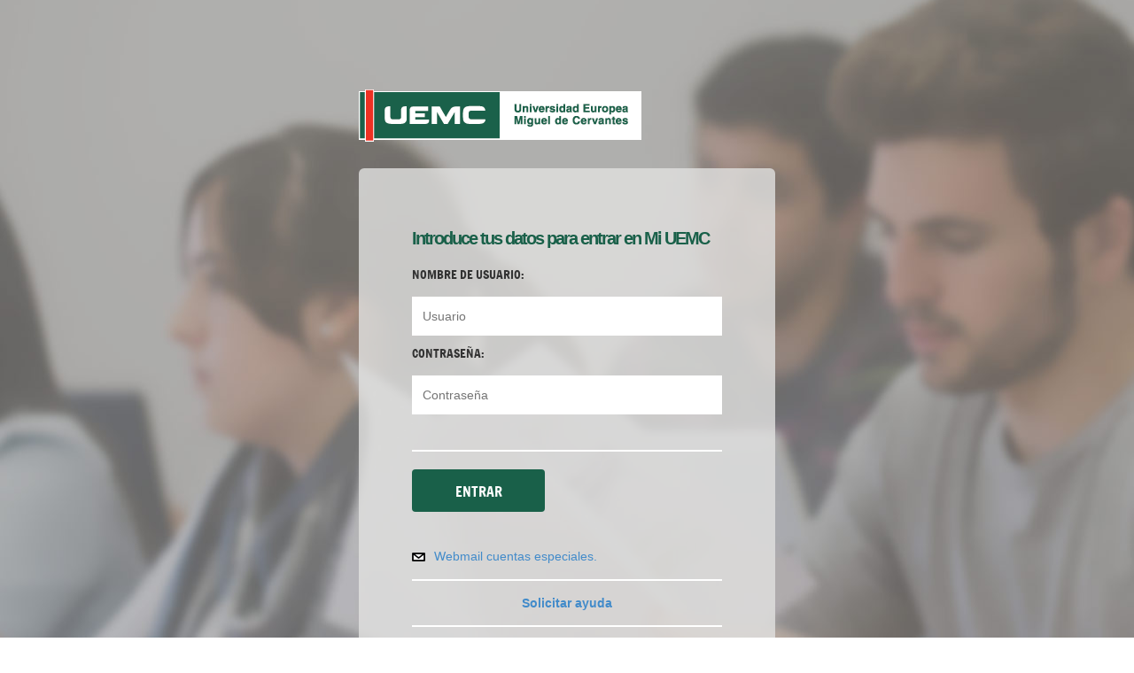

--- FILE ---
content_type: text/html; charset=utf-8
request_url: https://deimos.uemc.es/SSO
body_size: 4268
content:
<!DOCTYPE html>
<html>
<head>
    <meta charset="utf-8" />
    <meta name="viewport" content="width=device-width" />
    <!--saira 28/07/2014-->
	<meta http-equiv="X-UA-Compatible" content="IE=edge">
	<meta name="viewport" content="width=device-width, initial-scale=1">
	<meta name="author" content="María Miranda Herrero">
	<meta name="description" content="Acceso a Mi UEMC">
    <link rel="icon" href="/SSO/Content/themes/base/images/favicon.ico">

    <title>Mi UEMC</title>
    
    <link href="/SSO/Content/themes/base/css?v=ps9Ga9601PrzNA2SK3sQXlYmNW3igUv5FOdOPWptyus1" rel="stylesheet"/>
<link href="/SSO/Content/themes/bootstrapNew/css?v=D4bcems-YOjx6fGKTL_1eAGeMpvS7G2djz5lcyO5PTo1" rel="stylesheet"/>
<link href="/SSO/Content/css?v=2-u2704Ill-VtVWwg_L0WWaIvjE7QwNo38uraxws1zM1" rel="stylesheet"/>
<link href="/SSO/Content/themes/metrojs/css?v=QV4z0HJXcWFB-hJbD5wfwr-T3166jkY_LpfAfgMxh4Q1" rel="stylesheet"/>

    <script src="/SSO/bundles/jquery?v=wBUqTIMTmGl9Hj0haQMeRbd8CoM3UaGnAwp4uDEKfnM1"></script>

    <script src="/SSO/bundles/bootstrap?v=jSnmUyE_9vT5jE6Wei4cLVHjvUPm2XfnN0Qy0Zx4DPw1"></script>

    <script src="/SSO/bundles/metrojs?v=9KRpMRvAvJTXVVhflhnp97SpPK7Hgk-k9nJnqzn9UjA1"></script>


    <!--saira 29/07/2015-->
    <script src="/SSO/bundles/jqueryNew?v=zPU_yYXjngnQvoTr2Z2tyZnsG3cg_YFvwpSmzDtfn3E1"></script>

    <script src="/SSO/bundles/bootstrapNew?v=IWYbTqCRkbEsErSWO_aJVpB2qtu3kKgyzh2US5h21WQ1"></script>

    <script src="/SSO/bundles/ie?v=Q4eKRAhzTJYIxzAXn38JJATNrwiaG8qM5NcAWKMRX0Q1"></script>


</head>
<body>
    

<div class="container" id="content">
	<header>
		<img src="/SSO/Content/themes/base/images/Logo_UEMC.png" alt="Universidad Europea Miguel de Cervantes" title="Universidad Europea Miguel de Cervantes" class="logo" width="320px" height="60px" />
	</header>
        
	<div class="jumbotron">
		<h1>Introduce tus datos para entrar en Mi UEMC</h1>
		<form action="/SSO/Account/Login" method="post">
			<label class="control-label" for="usuario">Nombre de usuario:</label>
			<br>
			<input class="span2" id="usuario" name="usuario" type="text" placeholder="Usuario" tabindex="1">
			<br>
			<label class="control-label" for="usuario">Contrase&ntilde;a:</label>
			<br>
			<input class="span2" id="password" name="password" type="password" placeholder="Contraseña" tabindex="2">
            <label class="control-label red" for="error-msg"></label>
           	<div class="linea"></div>
            <input class="btn" type="submit" tabindex="3" value="Entrar">
		</form>
		<br><br>
		<!-- <div style="background-color:#c9c9c9; padding:10px; margin-bottom:10px;">
		<p style="font-size:1em;"><b>IMPORTANTE: Instalar Certificado Digital UEMC</b></p>
		<p style="font-size:1em;"><a href="/SSO/Content/instalar_certificado_digital_uemc.pdf" target="_blank">Instrucciones instalación Certificado Digital UEMC</a></p>
		<p style="font-size:1em;"><a href="http://deimos.uemc.es/certificados/Cert_UEMC.cer" target="_blank">Descargar Certificado Digital UEMC</a></p>
		</div> -->
        <p style="font-size:1em;"><img src="/SSO/Content/themes/base/images/mail.gif" alt="Webmail" title="Webmail" style="margin-right:10px;" align="middle" /><a href="https://correo.uemc.es">Webmail cuentas especiales.</a></p>
		<div class="linea"></div>
		<p style="font-size:1em;">
			<center><b><a href="https://servicios.uemc.es/GestionIncidencias/ProcesoIncidencia/SoporteUsuario/1" target="_blank">Solicitar ayuda</a></b></center>
		</p>
		<div class="linea"></div>
	</div>
	<p style="font-size:0.8em;text-align:center">Todos los derechos reservados &copy; 2026</p>
</div>

<!-- Global site tag (gtag.js) - Google Analytics -->
<script async src="https://www.googletagmanager.com/gtag/js?id=UA-16149108-12"></script>
<script>
  window.dataLayer = window.dataLayer || [];
  function gtag(){dataLayer.push(arguments);}
  gtag('js', new Date());

  gtag('config', 'UA-16149108-12');
</script>
<!-- Global site tag (gtag.js) - Google Analytics -->
<script async src="https://www.googletagmanager.com/gtag/js?id=G-77GH2BSBYE"></script>
<script>
  window.dataLayer = window.dataLayer || [];
  function gtag(){dataLayer.push(arguments);}
  gtag('js', new Date());

  gtag('config', 'G-77GH2BSBYE');
</script>





    
    
</body>
</html>


--- FILE ---
content_type: text/css; charset=utf-8
request_url: https://deimos.uemc.es/SSO/Content/css?v=2-u2704Ill-VtVWwg_L0WWaIvjE7QwNo38uraxws1zM1
body_size: 995
content:
@charset "utf-8";*{margin:0;padding:0}@font-face{font-family:FrancoisOne;src:url(FrancoisOne.ttf)}body{background:url(themes/base/images/fondo.jpg) fixed center no-repeat!important;background-size:cover;-webkit-background-size:cover;-moz-background-size:cover;-ms-background-size:cover;-o-background-size:cover}@media(max-width:900px){#content{padding-top:10px}}@media(min-width:900px){#content{max-width:500px!important;background-color:transparent;padding-top:100px}}.logo{margin-bottom:30px}#login{background-color:rgba(226,225,224,.5);border-radius:5px}.jumbotron{background-color:rgba(226,225,224,.8)}.jumbotron h1{color:#196049;font-family:Arial,Helvetica,sans-serif;font-size:20px;font-weight:bold;letter-spacing:-2px;padding-bottom:10px}.control-label{font-family:FrancoisOne,'Francois One',sans-serif;font-weight:normal;text-transform:uppercase;letter-spacing:0;font-size:14px}.control-label.red{color:#8b0000}.span2{width:100%;padding:12px;margin:10px 0;border:none;background-color:rgba(255,255,255,1)}.linea{margin-top:10px;border:1px solid #fff}.btn{background-color:#196049;color:#fff;margin-top:20px;padding:12px;font-family:FrancoisOne,'Francois One',sans-serif;font-weight:normal;text-transform:uppercase;letter-spacing:0;font-size:16px;width:150px}.btn:hover{color:#fff}

--- FILE ---
content_type: text/css; charset=utf-8
request_url: https://deimos.uemc.es/SSO/Content/themes/metrojs/css?v=QV4z0HJXcWFB-hJbD5wfwr-T3166jkY_LpfAfgMxh4Q1
body_size: 72816
content:
.live-tile,.list-tile,.copy-tile,.tile-strip .flip-list>li{height:180px;margin:5px;padding:0;width:180px}.live-tile.half-tile,.list-tile.half-tile,.copy-tile.half-tile,.tile-strip .flip-list>li.half-tile{height:70px;width:70px}.live-tile.half-wide,.list-tile.half-wide,.copy-tile.half-wide,.tile-strip .flip-list>li.half-wide{width:70px}.live-tile.two-wide,.list-tile.two-wide,.copy-tile.two-wide,.tile-strip .flip-list>li.two-wide{width:310px}.live-tile.three-wide,.list-tile.three-wide,.copy-tile.three-wide,.tile-strip .flip-list>li.three-wide{width:470px}.live-tile.four-wide,.list-tile.four-wide,.copy-tile.four-wide,.tile-strip .flip-list>li.four-wide{width:630px}.live-tile.five-wide,.list-tile.five-wide,.copy-tile.five-wide,.tile-strip .flip-list>li.five-wide{width:790px}.live-tile.six-wide,.list-tile.six-wide,.copy-tile.six-wide,.tile-strip .flip-list>li.six-wide{width:950px}.live-tile.seven-wide,.list-tile.seven-wide,.copy-tile.seven-wide,.tile-strip .flip-list>li.seven-wide{width:1110px}.live-tile.eight-wide,.list-tile.eight-wide,.copy-tile.eight-wide,.tile-strip .flip-list>li.eight-wide{width:1270px}.live-tile.nine-wide,.list-tile.nine-wide,.copy-tile.nine-wide,.tile-strip .flip-list>li.nine-wide{width:1430px}.live-tile.ten-wide,.list-tile.ten-wide,.copy-tile.ten-wide,.tile-strip .flip-list>li.ten-wide{width:1590px}.live-tile.half-tall,.list-tile.half-tall,.copy-tile.half-tall,.tile-strip .flip-list>li.half-tall{height:70px}.live-tile.two-tall,.list-tile.two-tall,.copy-tile.two-tall,.tile-strip .flip-list>li.two-tall{height:310px}.live-tile.three-tall,.list-tile.three-tall,.copy-tile.three-tall,.tile-strip .flip-list>li.three-tall{height:470px}.live-tile.four-tall,.list-tile.four-tall,.copy-tile.four-tall,.tile-strip .flip-list>li.four-tall{height:630px}.live-tile.five-tall,.list-tile.five-tall,.copy-tile.five-tall,.tile-strip .flip-list>li.five-tall{height:790px}.live-tile.six-tall,.list-tile.six-tall,.copy-tile.six-tall,.tile-strip .flip-list>li.six-tall{height:950px}.live-tile.seven-tall,.list-tile.seven-tall,.copy-tile.seven-tall,.tile-strip .flip-list>li.seven-tall{height:1110px}.live-tile.eight-tall,.list-tile.eight-tall,.copy-tile.eight-tall,.tile-strip .flip-list>li.eight-tall{height:1270px}.live-tile.nine-tall,.list-tile.nine-tall,.copy-tile.nine-tall,.tile-strip .flip-list>li.nine-tall{height:1430px}.live-tile.ten-tall,.list-tile.ten-tall,.copy-tile.ten-tall,.tile-strip .flip-list>li.ten-tall{height:1590px}.flip-list>li{height:50px;margin:0;padding:0;width:50px}.flip-list.fourTiles>li,.flip-list.fourTiles>li>div,.flip-list.fourTiles>li>div>a,.flip-list.fourTiles>li>div>img{border:none;padding:0;margin:0;height:75px;width:75px}.flip-list.nineTiles>li,.flip-list.nineTiles>li>div,.flip-list.nineTiles>li>div>a,.flip-list.nineTiles>li>div>img{height:50px;width:50px;border:none;padding:0;margin:0}.fourTiles .fourTiles1 img,.fourTiles img.fourTiles1,.fourTiles .fourTiles1 a,.fourTiles .tile-1 img,.fourTiles .tile-1 a{background-position:0 0}.fourTiles .fourTiles2 img,.fourTiles img.fourTiles2,.fourTiles .fourTiles2 a,.fourTiles .tile-2 img,.fourTiles .tile-2 a{background-position:-75px 0}.fourTiles .fourTiles3 img,.fourTiles img.fourTiles3,.fourTiles .fourTiles3 a,.fourTiles .tile-3 img,.fourTiles .tile-3 a{background-position:0 -75px}.fourTiles .fourTiles4 img,.fourTiles img.fourTiles4,.fourTiles .fourTiles4 a,.fourTiles .tile-4 img,.fourTiles .tile-4 a{background-position:-75px -75px}.nineTiles .nineTiles1 img,.nineTiles img.nineTiles1,.nineTiles .nineTiles1 a,.nineTiles .tile-1 img,.nineTiles .tile-1 a{background-position:0 0}.nineTiles .nineTiles2 img,.nineTiles img.nineTiles2,.nineTiles .nineTiles2 a,.nineTiles .tile-2 img,.nineTiles .tile-2 a{background-position:-50px 0}.nineTiles .nineTiles3 img,.nineTiles img.nineTiles3,.nineTiles .nineTiles3 a,.nineTiles .tile-3 img,.nineTiles .tile-3 a{background-position:-100px 0}.nineTiles .nineTiles4 img,.nineTiles img.nineTiles4,.nineTiles .nineTiles4 a,.nineTiles .tile-4 img,.nineTiles .tile-4 a{background-position:0 -50px}.nineTiles .nineTiles5 img,.nineTiles img.nineTiles5,.nineTiles .nineTiles5 a,.nineTiles .tile-5 img,.nineTiles .tile-5 a{background-position:-50px -50px}.nineTiles .nineTiles6 img,.nineTiles img.nineTiles6,.nineTiles .nineTiles6 a,.nineTiles .tile-6 img,.nineTiles .tile-6 a{background-position:-100px -50px}.nineTiles .nineTiles7 img,.nineTiles img.nineTiles7,.nineTiles .nineTiles7 a,.nineTiles .tile-7 img,.nineTiles .tile-7 a{background-position:0 -100px}.nineTiles .nineTiles8 img,.nineTiles img.nineTiles8,.nineTiles .nineTiles8 a,.nineTiles .tile-8 img,.nineTiles .tile-8 a{background-position:-50px -100px}.nineTiles .nineTiles9 img,.nineTiles img.nineTiles9,.nineTiles .nineTiles9 a,.nineTiles .tile-9 img,.nineTiles .tile-9 a{background-position:-100px -100px}.tile-group,.tile-strip{display:block;overflow:hidden;position:relative;z-index:20}.tile-group.one-tile,.tile-strip.one-tile{height:160px;width:160px}.tile-group.half-wide,.tile-strip.half-wide{width:80px}.tile-group.one-wide,.tile-strip.one-wide{width:160px}.tile-group.two-wide,.tile-strip.two-wide{width:320px}.tile-group.three-wide,.tile-strip.three-wide{width:480px}.tile-group.four-wide,.tile-strip.four-wide{width:640px}.tile-group.five-wide,.tile-strip.five-wide{width:800px}.tile-group.six-wide,.tile-strip.six-wide{width:960px}.tile-group.seven-wide,.tile-strip.seven-wide{width:1120px}.tile-group.eight-wide,.tile-strip.eight-wide{width:1280px}.tile-group.nine-wide,.tile-strip.nine-wide{width:1440px}.tile-group.ten-wide,.tile-strip.ten-wide{width:1600px}.tile-group.half-tall,.tile-strip.half-tall{height:80px}.tile-group.one-tall,.tile-strip.one-tall{height:160px}.tile-group.two-tall,.tile-strip.two-tall{height:320px}.tile-group.three-tall,.tile-strip.three-tall{height:480px}.tile-group.four-tall,.tile-strip.four-tall{height:640px}.tile-group.five-tall,.tile-strip.five-tall{height:800px}.tile-group.six-tall,.tile-strip.six-tall{height:960px}.tile-group.seven-tall,.tile-strip.seven-tall{height:1120px}.tile-group.eight-tall,.tile-strip.eight-tall{height:1280px}.tile-group.nine-tall,.tile-strip.nine-tall{height:1440px}.tile-group.ten-tall,.tile-strip.ten-tall{height:1600px}.tile-strip,.live-tile,.list-tile,.copy-tile,.slide{float:left}.tile-strip.bounce,.live-tile.bounce,.list-tile.bounce,.copy-tile.bounce,.slide.bounce{cursor:pointer;-webkit-user-select:none;-moz-user-select:none;-ms-user-select:none;user-select:none;-webkit-transition:all .2s ease;-moz-transition:all .2s ease;-o-transition:all .2s ease;transition:all .2s ease}.tile-strip.bounce.bounce-dwn,.live-tile.bounce.bounce-dwn,.list-tile.bounce.bounce-dwn,.copy-tile.bounce.bounce-dwn,.slide.bounce.bounce-dwn{cursor:pointer;-webkit-transform:scale(.95);-ms-transform:scale(.95);-moz-transform:scale(.95);-o-transform:scale(.95);transform:scale(.95)}.live-tile,.list-tile,.copy-tile{color:#fff;overflow:hidden;position:relative;z-index:20}.live-tile p,.list-tile p,.copy-tile p,.live-tile .face,.list-tile .face,.copy-tile .face{display:block;font-size:1em;line-height:1.2em;margin:0;padding:10px}.live-tile .face,.list-tile .face,.copy-tile .face{padding:0}.live-tile .face.full,.list-tile .face.full,.copy-tile .face.full{height:100%;width:100%}.live-tile img,.list-tile img,.copy-tile img{border:none}.live-tile .tile-title,.list-tile .tile-title,.copy-tile .tile-title{position:absolute;bottom:0;font-size:12px;left:0;padding:0 0 6px 2%;text-decoration:none;width:98%;z-index:30}.live-tile a.tile-title:link,.list-tile a.tile-title:link,.copy-tile a.tile-title:link,.live-tile a.tile-title:visited,.list-tile a.tile-title:visited,.copy-tile a.tile-title:visited,.live-tile a.tile-title:hover,.list-tile a.tile-title:hover,.copy-tile a.tile-title:hover,.live-tile a.tile-title,.list-tile a.tile-title,.copy-tile a.tile-title{text-decoration:none}.live-tile a:link,.list-tile a:link,.copy-tile a:link,.live-tile a:visited,.list-tile a:visited,.copy-tile a:visited{color:#fff;text-decoration:underline}.live-tile a:hover,.list-tile a:hover,.copy-tile a:hover{color:#fff;text-decoration:none}.light .copy-tile{color:#000}.light .copy-tile.accent{color:#fff}.light .copy-tile a:link,.light .copy-tile a:visited,.light .copy-tile a:hover{color:#000}.light .copy-tile .face,.light .copy-tile .accent{color:#fff}.light .copy-tile .face a:link,.light .copy-tile .accent a:link,.light .copy-tile .face a:visited,.light .copy-tile .accent a:visited,.light .copy-tile .face a:hover,.light .copy-tile .accent a:hover{color:#fff}.copy-tile p{padding:5px 5px 0 5px;font-size:.95em}.noselect>div,.noselect>.slide,.noselect>.slide-front,.noselect>.slide-back,.noselect>.flip-front,.noselect>.flip-back{-webkit-user-select:none;-moz-user-select:none;-ms-user-select:none;user-select:none}.live-tile>div,.list-tile>div,.live-tile>.slide,.live-tile>.slide-front,.live-tile>.slide-back,.live-tile>.flip-front,.live-tile>.flip-back{top:0;left:0;margin:0;height:100%;width:100%;overflow:hidden;position:absolute;z-index:20}.list-tile>div{position:relative;background-color:transparent}img.full,a.full,.live-tile .full,.list-tile .full{display:block;margin:0;height:100%;text-decoration:none;width:100%}.live-tile>.back,.live-tile>.slide-back,.live-tile>.flip-back,.flip-list .flip-back{position:absolute;z-index:10}.flip-list{padding:0;margin:0}.list-tile .flip-list{height:100%;width:100%}.flip-list>li>a{border:none;outline:none;text-decoration:none;margin:0;padding:0;height:100%;width:100%}.flip-list>li img{border:none;outline:none;height:100%;margin:0;padding:0;width:100%}.flip-list>li{float:left;list-style-type:none;outline:none;position:relative}.flip-list>li>div{border:none;background:#fff;height:100%;left:0;margin:0;overflow:hidden;position:absolute;padding:0;top:0;width:100%;z-index:20}.flip-list>li>div.flip-back{height:0}.live-tile.flip.ha,.flip-list.ha{position:relative;overflow:hidden}.live-tile.flip .ha.flip-front,.flip-list .ha.flip-front,.live-tile.flip .ha.flip-back,.flip-list .ha.flip-back{position:absolute;z-index:20;-webkit-backface-visibility:hidden;-moz-backface-visibility:hidden;backface-visibility:hidden}.flip-list>li>.ha.flip-back,.flip-list>li>.ha.flip-back img{margin:0!important;height:100%}.metroBig,.metroExtraLarge,.face.metroBig,.face.metroExtraLarge,.live-tile .metroExtraLarge{font-size:2em;line-height:1.1em}a.metroBig:link,a.metroExtraLarge:link,a.face.metroBig:link,a.face.metroExtraLarge:link,a.live-tile .metroExtraLarge:link{text-decoration:none}.metroLarger,.face.metroLarger,.live-tile .metroLarger{font-size:1.5em;line-height:1.1em}a.metroLarger:link,a.face.metroLarger:link,a.live-tile .metroLarger:link{text-decoration:none}.metroLarge,.face.metroLarge,.live-tile .metroLarge{font-size:1.2em;line-height:1.1em}a.metroLarge:link,a.face.metroLarge:link,a.live-tile .metroLarge:link{text-decoration:none}.metroSmall,.face.metroSmall,.live-tile .metroSmall{font-size:.9em;line-height:1em}a.metroSmall:link,a.face.metroSmall:link,a.live-tile .metroSmall:link{text-decoration:none}.metroSmaller,.face.metroSmaller,.live-tile .metroSmaller{font-size:.8em;line-height:1em}a.metroSmaller:link,a.face.metroSmaller:link,a.live-tile .metroSmaller:link{text-decoration:none}.metroExtraSmall,.face.metroExtraSmall,.live-tile .metroExtraSmall{font-size:.7em;line-height:1em}a.metroExtraSmall:link,a.face.metroExtraSmall:link,a.live-tile .metroExtraSmall:link{text-decoration:none}.live-tile.me .metroBig,.live-tile .bottom{display:block;position:absolute;left:12px;bottom:12px;padding:0;text-decoration:none}.light{background-color:#fff;color:#000}.dark{background-color:#000;color:#fff}.light.accent{background-color:#fff}.dark.accent{background-color:#000}.light .appbar{background-color:#dfdfdf}.dark .appbar{background-color:#212021}.amber .accent,.amber .live-tile>div,.amber .copy-tile>div,.amber .live-tile>.face,.amber .copy-tile>.face,.amber .live-tile>.slide,.amber .live-tile>.flip-back,.amber .live-tile>.flip-front,.amber .live-tile>.slide-back,.amber .live-tile>.slide-front,.amber .list-tile>div,.amber .flip-list>li>div{background-color:#f1a30b}.amber .accentColor,.amber .accentHover:hover,.amber .accentHover a:hover,.amber .accentLink a,.amber .accentLink a:hover,.amber .accentLink a:visited,.amber a.accentLink,.amber a.accentLink:hover,.amber a.accentLink:visited{color:#f1a30b}.amber .accentBorder{border-color:#f1a30b}.blue .accent,.blue .live-tile>div,.blue .copy-tile>div,.blue .live-tile>.face,.blue .copy-tile>.face,.blue .live-tile>.slide,.blue .live-tile>.flip-back,.blue .live-tile>.flip-front,.blue .live-tile>.slide-back,.blue .live-tile>.slide-front,.blue .list-tile>div,.blue .flip-list>li>div{background-color:#1ba1e2}.blue .accentColor,.blue .accentHover:hover,.blue .accentHover a:hover,.blue .accentLink a,.blue .accentLink a:hover,.blue .accentLink a:visited,.blue a.accentLink,.blue a.accentLink:hover,.blue a.accentLink:visited{color:#1ba1e2}.blue .accentBorder{border-color:#1ba1e2}.brown .accent,.brown .live-tile>div,.brown .copy-tile>div,.brown .live-tile>.face,.brown .copy-tile>.face,.brown .live-tile>.slide,.brown .live-tile>.flip-back,.brown .live-tile>.flip-front,.brown .live-tile>.slide-back,.brown .live-tile>.slide-front,.brown .list-tile>div,.brown .flip-list>li>div{background-color:#a05000}.brown .accentColor,.brown .accentHover:hover,.brown .accentHover a:hover,.brown .accentLink a,.brown .accentLink a:hover,.brown .accentLink a:visited,.brown a.accentLink,.brown a.accentLink:hover,.brown a.accentLink:visited{color:#a05000}.brown .accentBorder{border-color:#a05000}.cobalt .accent,.cobalt .live-tile>div,.cobalt .copy-tile>div,.cobalt .live-tile>.face,.cobalt .copy-tile>.face,.cobalt .live-tile>.slide,.cobalt .live-tile>.flip-back,.cobalt .live-tile>.flip-front,.cobalt .live-tile>.slide-back,.cobalt .live-tile>.slide-front,.cobalt .list-tile>div,.cobalt .flip-list>li>div{background-color:#0050ef}.cobalt .accentColor,.cobalt .accentHover:hover,.cobalt .accentHover a:hover,.cobalt .accentLink a,.cobalt .accentLink a:hover,.cobalt .accentLink a:visited,.cobalt a.accentLink,.cobalt a.accentLink:hover,.cobalt a.accentLink:visited{color:#0050ef}.cobalt .accentBorder{border-color:#0050ef}.crimson .accent,.crimson .live-tile>div,.crimson .copy-tile>div,.crimson .live-tile>.face,.crimson .copy-tile>.face,.crimson .live-tile>.slide,.crimson .live-tile>.flip-back,.crimson .live-tile>.flip-front,.crimson .live-tile>.slide-back,.crimson .live-tile>.slide-front,.crimson .list-tile>div,.crimson .flip-list>li>div{background-color:#a20025}.crimson .accentColor,.crimson .accentHover:hover,.crimson .accentHover a:hover,.crimson .accentLink a,.crimson .accentLink a:hover,.crimson .accentLink a:visited,.crimson a.accentLink,.crimson a.accentLink:hover,.crimson a.accentLink:visited{color:#a20025}.crimson .accentBorder{border-color:#a20025}.cyan .accent,.cyan .live-tile>div,.cyan .copy-tile>div,.cyan .live-tile>.face,.cyan .copy-tile>.face,.cyan .live-tile>.slide,.cyan .live-tile>.flip-back,.cyan .live-tile>.flip-front,.cyan .live-tile>.slide-back,.cyan .live-tile>.slide-front,.cyan .list-tile>div,.cyan .flip-list>li>div{background-color:#1ba0e1}.cyan .accentColor,.cyan .accentHover:hover,.cyan .accentHover a:hover,.cyan .accentLink a,.cyan .accentLink a:hover,.cyan .accentLink a:visited,.cyan a.accentLink,.cyan a.accentLink:hover,.cyan a.accentLink:visited{color:#1ba0e1}.cyan .accentBorder{border-color:#1ba0e1}.emerald .accent,.emerald .live-tile>div,.emerald .copy-tile>div,.emerald .live-tile>.face,.emerald .copy-tile>.face,.emerald .live-tile>.slide,.emerald .live-tile>.flip-back,.emerald .live-tile>.flip-front,.emerald .live-tile>.slide-back,.emerald .live-tile>.slide-front,.emerald .list-tile>div,.emerald .flip-list>li>div{background-color:#196049}.emerald .accentColor,.emerald .accentHover:hover,.emerald .accentHover a:hover,.emerald .accentLink a,.emerald .accentLink a:hover,.emerald .accentLink a:visited,.emerald a.accentLink,.emerald a.accentLink:hover,.emerald a.accentLink:visited{color:#196049}.emerald .accentBorder{border-color:#196049}.green .accent,.green .live-tile>div,.green .copy-tile>div,.green .live-tile>.face,.green .copy-tile>.face,.green .live-tile>.slide,.green .live-tile>.flip-back,.green .live-tile>.flip-front,.green .live-tile>.slide-back,.green .live-tile>.slide-front,.green .list-tile>div,.green .flip-list>li>div,.green{background-color:#393}.green .accentColor,.green .accentHover:hover,.green .accentHover a:hover,.green .accentLink a,.green .accentLink a:hover,.green .accentLink a:visited,.green a.accentLink,.green a.accentLink:hover,.green a.accentLink:visited{color:#393}.green .accentBorder{border-color:#393}.indigo .accent,.indigo .live-tile>div,.indigo .copy-tile>div,.indigo .live-tile>.face,.indigo .copy-tile>.face,.indigo .live-tile>.slide,.indigo .live-tile>.flip-back,.indigo .live-tile>.flip-front,.indigo .live-tile>.slide-back,.indigo .live-tile>.slide-front,.indigo .list-tile>div,.indigo .flip-list>li>div{background-color:#6a00ff}.indigo .accentColor,.indigo .accentHover:hover,.indigo .accentHover a:hover,.indigo .accentLink a,.indigo .accentLink a:hover,.indigo .accentLink a:visited,.indigo a.accentLink,.indigo a.accentLink:hover,.indigo a.accentLink:visited{color:#6a00ff}.indigo .accentBorder{border-color:#6a00ff}.lime .accent,.lime .live-tile>div,.lime .copy-tile>div,.lime .live-tile>.face,.lime .copy-tile>.face,.lime .live-tile>.slide,.lime .live-tile>.flip-back,.lime .live-tile>.flip-front,.lime .live-tile>.slide-back,.lime .live-tile>.slide-front,.lime .list-tile>div,.lime .flip-list>li>div,.lime{background-color:#a2c139}.lime .accentColor,.lime .accentHover:hover,.lime .accentHover a:hover,.lime .accentLink a,.lime .accentLink a:hover,.lime .accentLink a:visited,.lime a.accentLink,.lime a.accentLink:hover,.lime a.accentLink:visited{color:#a2c139}.lime .accentBorder{border-color:#a2c139}.magenta .accent,.magenta .live-tile>div,.magenta .copy-tile>div,.magenta .live-tile>.face,.magenta .copy-tile>.face,.magenta .live-tile>.slide,.magenta .live-tile>.flip-back,.magenta .live-tile>.flip-front,.magenta .live-tile>.slide-back,.magenta .live-tile>.slide-front,.magenta .list-tile>div,.magenta .flip-list>li>div{background-color:#d80073}.magenta .accentColor,.magenta .accentHover:hover,.magenta .accentHover a:hover,.magenta .accentLink a,.magenta .accentLink a:hover,.magenta .accentLink a:visited,.magenta a.accentLink,.magenta a.accentLink:hover,.magenta a.accentLink:visited{color:#d80073}.magenta .accentBorder{border-color:#d80073}.mango .accent,.mango .live-tile>div,.mango .copy-tile>div,.mango .live-tile>.face,.mango .copy-tile>.face,.mango .live-tile>.slide,.mango .live-tile>.flip-back,.mango .live-tile>.flip-front,.mango .live-tile>.slide-back,.mango .live-tile>.slide-front,.mango .list-tile>div,.mango .flip-list>li>div{background-color:#f09609}.mango .accentColor,.mango .accentHover:hover,.mango .accentHover a:hover,.mango .accentLink a,.mango .accentLink a:hover,.mango .accentLink a:visited,.mango a.accentLink,.mango a.accentLink:hover,.mango a.accentLink:visited{color:#f09609}.mango .accentBorder{border-color:#f09609}.mauve .accent,.mauve .live-tile>div,.mauve .copy-tile>div,.mauve .live-tile>.face,.mauve .copy-tile>.face,.mauve .live-tile>.slide,.mauve .live-tile>.flip-back,.mauve .live-tile>.flip-front,.mauve .live-tile>.slide-back,.mauve .live-tile>.slide-front,.mauve .list-tile>div,.mauve .flip-list>li>div{background-color:#765f89}.mauve .accentColor,.mauve .accentHover:hover,.mauve .accentHover a:hover,.mauve .accentLink a,.mauve .accentLink a:hover,.mauve .accentLink a:visited,.mauve a.accentLink,.mauve a.accentLink:hover,.mauve a.accentLink:visited{color:#765f89}.mauve .accentBorder{border-color:#765f89}.olive .accent,.olive .live-tile>div,.olive .copy-tile>div,.olive .live-tile>.face,.olive .copy-tile>.face,.olive .live-tile>.slide,.olive .live-tile>.flip-back,.olive .live-tile>.flip-front,.olive .live-tile>.slide-back,.olive .live-tile>.slide-front,.olive .list-tile>div,.olive .flip-list>li>div{background-color:#6d8764}.olive .accentColor,.olive .accentHover:hover,.olive .accentHover a:hover,.olive .accentLink a,.olive .accentLink a:hover,.olive .accentLink a:visited,.olive a.accentLink,.olive a.accentLink:hover,.olive a.accentLink:visited{color:#6d8764}.olive .accentBorder{border-color:#6d8764}.orange .accent,.orange .live-tile>div,.orange .copy-tile>div,.orange .live-tile>.face,.orange .copy-tile>.face,.orange .live-tile>.slide,.orange .live-tile>.flip-back,.orange .live-tile>.flip-front,.orange .live-tile>.slide-back,.orange .live-tile>.slide-front,.orange .list-tile>div,.orange .flip-list>li>div{background-color:#fa6801}.orange .accentColor,.orange .accentHover:hover,.orange .accentHover a:hover,.orange .accentLink a,.orange .accentLink a:hover,.orange .accentLink a:visited,.orange a.accentLink,.orange a.accentLink:hover,.orange a.accentLink:visited{color:#fa6801}.orange .accentBorder{border-color:#fa6801}.pink .accent,.pink .live-tile>div,.pink .copy-tile>div,.pink .live-tile>.face,.pink .copy-tile>.face,.pink .live-tile>.slide,.pink .live-tile>.flip-back,.pink .live-tile>.flip-front,.pink .live-tile>.slide-back,.pink .live-tile>.slide-front,.pink .list-tile>div,.pink .flip-list>li>div{background-color:#e671b8}.pink .accentColor,.pink .accentHover:hover,.pink .accentHover a:hover,.pink .accentLink a,.pink .accentLink a:hover,.pink .accentLink a:visited,.pink a.accentLink,.pink a.accentLink:hover,.pink a.accentLink:visited{color:#e671b8}.pink .accentBorder{border-color:#e671b8}.purple .accent,.purple .live-tile>div,.purple .copy-tile>div,.purple .live-tile>.face,.purple .copy-tile>.face,.purple .live-tile>.slide,.purple .live-tile>.flip-back,.purple .live-tile>.flip-front,.purple .live-tile>.slide-back,.purple .live-tile>.slide-front,.purple .list-tile>div,.purple .flip-list>li>div{background-color:#a200ff}.purple .accentColor,.purple .accentHover:hover,.purple .accentHover a:hover,.purple .accentLink a,.purple .accentLink a:hover,.purple .accentLink a:visited,.purple a.accentLink,.purple a.accentLink:hover,.purple a.accentLink:visited{color:#a200ff}.purple .accentBorder{border-color:#a200ff}.violet .accent,.violet .live-tile>div,.violet .copy-tile>div,.violet .live-tile>.face,.violet .copy-tile>.face,.violet .live-tile>.slide,.violet .live-tile>.flip-back,.violet .live-tile>.flip-front,.violet .live-tile>.slide-back,.violet .live-tile>.slide-front,.violet .list-tile>div,.violet .flip-list>li>div{background-color:#a200ff}.violet .accentColor,.violet .accentHover:hover,.violet .accentHover a:hover,.violet .accentLink a,.violet .accentLink a:hover,.violet .accentLink a:visited,.violet a.accentLink,.violet a.accentLink:hover,.violet a.accentLink:visited{color:#a200ff}.violet .accentBorder{border-color:#a200ff}.red .accent,.red .live-tile>div,.red .copy-tile>div,.red .live-tile>.face,.red .copy-tile>.face,.red .live-tile>.slide,.red .live-tile>.flip-back,.red .live-tile>.flip-front,.red .live-tile>.slide-back,.red .live-tile>.slide-front,.red .list-tile>div,.red .flip-list>li>div{background-color:#e51400}.red .accentColor,.red .accentHover:hover,.red .accentHover a:hover,.red .accentLink a,.red .accentLink a:hover,.red .accentLink a:visited,.red a.accentLink,.red a.accentLink:hover,.red a.accentLink:visited{color:#e51400}.red .accentBorder{border-color:#e51400}.sienna .accent,.sienna .live-tile>div,.sienna .copy-tile>div,.sienna .live-tile>.face,.sienna .copy-tile>.face,.sienna .live-tile>.slide,.sienna .live-tile>.flip-back,.sienna .live-tile>.flip-front,.sienna .live-tile>.slide-back,.sienna .live-tile>.slide-front,.sienna .list-tile>div,.sienna .flip-list>li>div{background-color:#7b3a3e}.sienna .accentColor,.sienna .accentHover:hover,.sienna .accentHover a:hover,.sienna .accentLink a,.sienna .accentLink a:hover,.sienna .accentLink a:visited,.sienna a.accentLink,.sienna a.accentLink:hover,.sienna a.accentLink:visited{color:#7b3a3e}.sienna .accentBorder{border-color:#7b3a3e}.steel .accent,.steel .live-tile>div,.steel .copy-tile>div,.steel .live-tile>.face,.steel .copy-tile>.face,.steel .live-tile>.slide,.steel .live-tile>.flip-back,.steel .live-tile>.flip-front,.steel .live-tile>.slide-back,.steel .live-tile>.slide-front,.steel .list-tile>div,.steel .flip-list>li>div{background-color:#657688}.steel .accentColor,.steel .accentHover:hover,.steel .accentHover a:hover,.steel .accentLink a,.steel .accentLink a:hover,.steel .accentLink a:visited,.steel a.accentLink,.steel a.accentLink:hover,.steel a.accentLink:visited{color:#657688}.steel .accentBorder{border-color:#657688}.teal .accent,.teal .live-tile>div,.teal .copy-tile>div,.teal .live-tile>.face,.teal .copy-tile>.face,.teal .live-tile>.slide,.teal .live-tile>.flip-back,.teal .live-tile>.flip-front,.teal .live-tile>.slide-back,.teal .live-tile>.slide-front,.teal .list-tile>div,.teal .flip-list>li>div{background-color:#00aba9}.teal .accentColor,.teal .accentHover:hover,.teal .accentHover a:hover,.teal .accentLink a,.teal .accentLink a:hover,.teal .accentLink a:visited,.teal a.accentLink,.teal a.accentLink:hover,.teal a.accentLink:visited{color:#00aba9}.teal .accentBorder{border-color:#00aba9}.yellow .accent,.yellow .live-tile>div,.yellow .copy-tile>div,.yellow .live-tile>.face,.yellow .copy-tile>.face,.yellow .live-tile>.slide,.yellow .live-tile>.flip-back,.yellow .live-tile>.flip-front,.yellow .live-tile>.slide-back,.yellow .live-tile>.slide-front,.yellow .list-tile>div,.yellow .flip-list>li>div{background-color:#d8c101}.yellow .accentColor,.yellow .accentHover:hover,.yellow .accentHover a:hover,.yellow .accentLink a,.yellow .accentLink a:hover,.yellow .accentLink a:visited,.yellow a.accentLink,.yellow a.accentLink:hover,.yellow a.accentLink:visited{color:#d8c101}.yellow .accentBorder{border-color:#d8c101}.trans .accent,.trans .live-tile>div,.trans .copy-tile>div,.trans .live-tile>.face,.trans .copy-tile>.face,.trans .live-tile>.slide,.trans .live-tile>.flip-back,.trans .live-tile>.flip-front,.trans .live-tile>.slide-back,.trans .live-tile>.slide-front,.trans .list-tile>div,.trans .flip-list>li>div{background-color:transparent}.trans .accentColor,.trans .accentHover:hover,.trans .accentHover a:hover,.trans .accentLink a,.trans .accentLink a:hover,.trans .accentLink a:visited,.trans a.accentLink,.trans a.accentLink:hover,.trans a.accentLink:visited{color:transparent}.trans .accentBorder{border-color:transparent}.white .accent,.white .live-tile>div,.white .copy-tile>div,.white .live-tile>.face,.white .copy-tile>.face,.white .live-tile>.slide,.white .live-tile>.flip-back,.white .live-tile>.flip-front,.white .live-tile>.slide-back,.white .live-tile>.slide-front,.white .list-tile>div,.white .flip-list>li>div{background-color:#fff}.white .accentColor,.white .accentHover:hover,.white .accentHover a:hover,.white .accentLink a,.white .accentLink a:hover,.white .accentLink a:visited,.white a.accentLink,.white a.accentLink:hover,.white a.accentLink:visited{color:#fff}.white .accentBorder{border-color:#fff}.black .accent,.black .live-tile>div,.black .copy-tile>div,.black .live-tile>.face,.black .copy-tile>.face,.black .live-tile>.slide,.black .live-tile>.flip-back,.black .live-tile>.flip-front,.black .live-tile>.slide-back,.black .live-tile>.slide-front,.black .list-tile>div,.black .flip-list>li>div{background-color:#000}.black .accentColor,.black .accentHover:hover,.black .accentHover a:hover,.black .accentLink a,.black .accentLink a:hover,.black .accentLink a:visited,.black a.accentLink,.black a.accentLink:hover,.black a.accentLink:visited{color:#000}.black .accentBorder{border-color:#000}html body .amber.accent,html body .amber.live-tile>.accent,html body .amber.list-tile>.accent,html body .amber.copy-tile>.accent,html body .amber.live-tile>div,html body .amber.copy-tile>div,html body .amber.list-tile>div,html body .amber.live-tile>.face,html body .amber.list-tile>.face,html body .amber.copy-tile>.face,html body .amber.live-tile>.slide,html body .amber.live-tile>.flip-back,html body .amber.live-tile>.flip-front,html body .amber.live-tile>.slide-back,html body .amber.live-tile>.slide-front,html body .amber.flip-list>li>.accent,html body .amber.flip-list>li>.flip-back,html body .amber.flip-list>li>.flip-front,html body .amber.slide.accent,html body .amber.slide-front.accent,html body .amber.slide-back.accent,html body .amber.flip-front.accent,html body .amber.flip-back.accent{background-color:#f1a30b}html body .amber.accentColor,html body .amber.accentHover:hover,html body .amber.accentHover a:hover,html body .amber.accentLink a,html body .amber.accentLink a:hover,html body .amber.accentLink a:visited,a.accentLinkhtml body .amber,a.accentLinkhtml body .amber:hover,a.accentLinkhtml body .amber:visited{color:#f1a30b}html body .amber.accentBorder{border-color:#f1a30b}html body .blue.accent,html body .blue.live-tile>.accent,html body .blue.list-tile>.accent,html body .blue.copy-tile>.accent,html body .blue.live-tile>div,html body .blue.copy-tile>div,html body .blue.list-tile>div,html body .blue.live-tile>.face,html body .blue.list-tile>.face,html body .blue.copy-tile>.face,html body .blue.live-tile>.slide,html body .blue.live-tile>.flip-back,html body .blue.live-tile>.flip-front,html body .blue.live-tile>.slide-back,html body .blue.live-tile>.slide-front,html body .blue.flip-list>li>.accent,html body .blue.flip-list>li>.flip-back,html body .blue.flip-list>li>.flip-front,html body .blue.slide.accent,html body .blue.slide-front.accent,html body .blue.slide-back.accent,html body .blue.flip-front.accent,html body .blue.flip-back.accent{background-color:#1ba1e2}html body .blue.accentColor,html body .blue.accentHover:hover,html body .blue.accentHover a:hover,html body .blue.accentLink a,html body .blue.accentLink a:hover,html body .blue.accentLink a:visited,a.accentLinkhtml body .blue,a.accentLinkhtml body .blue:hover,a.accentLinkhtml body .blue:visited{color:#1ba1e2}html body .blue.accentBorder{border-color:#1ba1e2}html body .brown.accent,html body .brown.live-tile>.accent,html body .brown.list-tile>.accent,html body .brown.copy-tile>.accent,html body .brown.live-tile>div,html body .brown.copy-tile>div,html body .brown.list-tile>div,html body .brown.live-tile>.face,html body .brown.list-tile>.face,html body .brown.copy-tile>.face,html body .brown.live-tile>.slide,html body .brown.live-tile>.flip-back,html body .brown.live-tile>.flip-front,html body .brown.live-tile>.slide-back,html body .brown.live-tile>.slide-front,html body .brown.flip-list>li>.accent,html body .brown.flip-list>li>.flip-back,html body .brown.flip-list>li>.flip-front,html body .brown.slide.accent,html body .brown.slide-front.accent,html body .brown.slide-back.accent,html body .brown.flip-front.accent,html body .brown.flip-back.accent{background-color:#a05000}html body .brown.accentColor,html body .brown.accentHover:hover,html body .brown.accentHover a:hover,html body .brown.accentLink a,html body .brown.accentLink a:hover,html body .brown.accentLink a:visited,a.accentLinkhtml body .brown,a.accentLinkhtml body .brown:hover,a.accentLinkhtml body .brown:visited{color:#a05000}html body .brown.accentBorder{border-color:#a05000}html body .cobalt.accent,html body .cobalt.live-tile>.accent,html body .cobalt.list-tile>.accent,html body .cobalt.copy-tile>.accent,html body .cobalt.live-tile>div,html body .cobalt.copy-tile>div,html body .cobalt.list-tile>div,html body .cobalt.live-tile>.face,html body .cobalt.list-tile>.face,html body .cobalt.copy-tile>.face,html body .cobalt.live-tile>.slide,html body .cobalt.live-tile>.flip-back,html body .cobalt.live-tile>.flip-front,html body .cobalt.live-tile>.slide-back,html body .cobalt.live-tile>.slide-front,html body .cobalt.flip-list>li>.accent,html body .cobalt.flip-list>li>.flip-back,html body .cobalt.flip-list>li>.flip-front,html body .cobalt.slide.accent,html body .cobalt.slide-front.accent,html body .cobalt.slide-back.accent,html body .cobalt.flip-front.accent,html body .cobalt.flip-back.accent{background-color:#0050ef}html body .cobalt.accentColor,html body .cobalt.accentHover:hover,html body .cobalt.accentHover a:hover,html body .cobalt.accentLink a,html body .cobalt.accentLink a:hover,html body .cobalt.accentLink a:visited,a.accentLinkhtml body .cobalt,a.accentLinkhtml body .cobalt:hover,a.accentLinkhtml body .cobalt:visited{color:#0050ef}html body .cobalt.accentBorder{border-color:#0050ef}html body .crimson.accent,html body .crimson.live-tile>.accent,html body .crimson.list-tile>.accent,html body .crimson.copy-tile>.accent,html body .crimson.live-tile>div,html body .crimson.copy-tile>div,html body .crimson.list-tile>div,html body .crimson.live-tile>.face,html body .crimson.list-tile>.face,html body .crimson.copy-tile>.face,html body .crimson.live-tile>.slide,html body .crimson.live-tile>.flip-back,html body .crimson.live-tile>.flip-front,html body .crimson.live-tile>.slide-back,html body .crimson.live-tile>.slide-front,html body .crimson.flip-list>li>.accent,html body .crimson.flip-list>li>.flip-back,html body .crimson.flip-list>li>.flip-front,html body .crimson.slide.accent,html body .crimson.slide-front.accent,html body .crimson.slide-back.accent,html body .crimson.flip-front.accent,html body .crimson.flip-back.accent{background-color:#a20025}html body .crimson.accentColor,html body .crimson.accentHover:hover,html body .crimson.accentHover a:hover,html body .crimson.accentLink a,html body .crimson.accentLink a:hover,html body .crimson.accentLink a:visited,a.accentLinkhtml body .crimson,a.accentLinkhtml body .crimson:hover,a.accentLinkhtml body .crimson:visited{color:#a20025}html body .crimson.accentBorder{border-color:#a20025}html body .cyan.accent,html body .cyan.live-tile>.accent,html body .cyan.list-tile>.accent,html body .cyan.copy-tile>.accent,html body .cyan.live-tile>div,html body .cyan.copy-tile>div,html body .cyan.list-tile>div,html body .cyan.live-tile>.face,html body .cyan.list-tile>.face,html body .cyan.copy-tile>.face,html body .cyan.live-tile>.slide,html body .cyan.live-tile>.flip-back,html body .cyan.live-tile>.flip-front,html body .cyan.live-tile>.slide-back,html body .cyan.live-tile>.slide-front,html body .cyan.flip-list>li>.accent,html body .cyan.flip-list>li>.flip-back,html body .cyan.flip-list>li>.flip-front,html body .cyan.slide.accent,html body .cyan.slide-front.accent,html body .cyan.slide-back.accent,html body .cyan.flip-front.accent,html body .cyan.flip-back.accent{background-color:#1ba0e1}html body .cyan.accentColor,html body .cyan.accentHover:hover,html body .cyan.accentHover a:hover,html body .cyan.accentLink a,html body .cyan.accentLink a:hover,html body .cyan.accentLink a:visited,a.accentLinkhtml body .cyan,a.accentLinkhtml body .cyan:hover,a.accentLinkhtml body .cyan:visited{color:#1ba0e1}html body .cyan.accentBorder{border-color:#1ba0e1}html body .emerald.accent,html body .emerald.live-tile>.accent,html body .emerald.list-tile>.accent,html body .emerald.copy-tile>.accent,html body .emerald.live-tile>div,html body .emerald.copy-tile>div,html body .emerald.list-tile>div,html body .emerald.live-tile>.face,html body .emerald.list-tile>.face,html body .emerald.copy-tile>.face,html body .emerald.live-tile>.slide,html body .emerald.live-tile>.flip-back,html body .emerald.live-tile>.flip-front,html body .emerald.live-tile>.slide-back,html body .emerald.live-tile>.slide-front,html body .emerald.flip-list>li>.accent,html body .emerald.flip-list>li>.flip-back,html body .emerald.flip-list>li>.flip-front,html body .emerald.slide.accent,html body .emerald.slide-front.accent,html body .emerald.slide-back.accent,html body .emerald.flip-front.accent,html body .emerald.flip-back.accent{background-color:#196049}html body .emerald.accentColor,html body .emerald.accentHover:hover,html body .emerald.accentHover a:hover,html body .emerald.accentLink a,html body .emerald.accentLink a:hover,html body .emerald.accentLink a:visited,a.accentLinkhtml body .emerald,a.accentLinkhtml body .emerald:hover,a.accentLinkhtml body .emerald:visited{color:#196049}html body .emerald.accentBorder{border-color:#196049}html body .green.accent,html body .green.live-tile>.accent,html body .green.list-tile>.accent,html body .green.copy-tile>.accent,html body .green.live-tile>div,html body .green.copy-tile>div,html body .green.list-tile>div,html body .green.live-tile>.face,html body .green.list-tile>.face,html body .green.copy-tile>.face,html body .green.live-tile>.slide,html body .green.live-tile>.flip-back,html body .green.live-tile>.flip-front,html body .green.live-tile>.slide-back,html body .green.live-tile>.slide-front,html body .green.flip-list>li>.accent,html body .green.flip-list>li>.flip-back,html body .green.flip-list>li>.flip-front,html body .green.slide.accent,html body .green.slide-front.accent,html body .green.slide-back.accent,html body .green.flip-front.accent,html body .green.flip-back.accent{background-color:#393}html body .green.accentColor,html body .green.accentHover:hover,html body .green.accentHover a:hover,html body .green.accentLink a,html body .green.accentLink a:hover,html body .green.accentLink a:visited,a.accentLinkhtml body .green,a.accentLinkhtml body .green:hover,a.accentLinkhtml body .green:visited{color:#393}html body .green.accentBorder{border-color:#393}html body .indigo.accent,html body .indigo.live-tile>.accent,html body .indigo.list-tile>.accent,html body .indigo.copy-tile>.accent,html body .indigo.live-tile>div,html body .indigo.copy-tile>div,html body .indigo.list-tile>div,html body .indigo.live-tile>.face,html body .indigo.list-tile>.face,html body .indigo.copy-tile>.face,html body .indigo.live-tile>.slide,html body .indigo.live-tile>.flip-back,html body .indigo.live-tile>.flip-front,html body .indigo.live-tile>.slide-back,html body .indigo.live-tile>.slide-front,html body .indigo.flip-list>li>.accent,html body .indigo.flip-list>li>.flip-back,html body .indigo.flip-list>li>.flip-front,html body .indigo.slide.accent,html body .indigo.slide-front.accent,html body .indigo.slide-back.accent,html body .indigo.flip-front.accent,html body .indigo.flip-back.accent{background-color:#6a00ff}html body .indigo.accentColor,html body .indigo.accentHover:hover,html body .indigo.accentHover a:hover,html body .indigo.accentLink a,html body .indigo.accentLink a:hover,html body .indigo.accentLink a:visited,a.accentLinkhtml body .indigo,a.accentLinkhtml body .indigo:hover,a.accentLinkhtml body .indigo:visited{color:#6a00ff}html body .indigo.accentBorder{border-color:#6a00ff}html body .lime.accent,html body .lime.live-tile>.accent,html body .lime.list-tile>.accent,html body .lime.copy-tile>.accent,html body .lime.live-tile>div,html body .lime.copy-tile>div,html body .lime.list-tile>div,html body .lime.live-tile>.face,html body .lime.list-tile>.face,html body .lime.copy-tile>.face,html body .lime.live-tile>.slide,html body .lime.live-tile>.flip-back,html body .lime.live-tile>.flip-front,html body .lime.live-tile>.slide-back,html body .lime.live-tile>.slide-front,html body .lime.flip-list>li>.accent,html body .lime.flip-list>li>.flip-back,html body .lime.flip-list>li>.flip-front,html body .lime.slide.accent,html body .lime.slide-front.accent,html body .lime.slide-back.accent,html body .lime.flip-front.accent,html body .lime.flip-back.accent{background-color:#a2c139}html body .lime.accentColor,html body .lime.accentHover:hover,html body .lime.accentHover a:hover,html body .lime.accentLink a,html body .lime.accentLink a:hover,html body .lime.accentLink a:visited,a.accentLinkhtml body .lime,a.accentLinkhtml body .lime:hover,a.accentLinkhtml body .lime:visited{color:#a2c139}html body .lime.accentBorder{border-color:#a2c139}html body .magenta.accent,html body .magenta.live-tile>.accent,html body .magenta.list-tile>.accent,html body .magenta.copy-tile>.accent,html body .magenta.live-tile>div,html body .magenta.copy-tile>div,html body .magenta.list-tile>div,html body .magenta.live-tile>.face,html body .magenta.list-tile>.face,html body .magenta.copy-tile>.face,html body .magenta.live-tile>.slide,html body .magenta.live-tile>.flip-back,html body .magenta.live-tile>.flip-front,html body .magenta.live-tile>.slide-back,html body .magenta.live-tile>.slide-front,html body .magenta.flip-list>li>.accent,html body .magenta.flip-list>li>.flip-back,html body .magenta.flip-list>li>.flip-front,html body .magenta.slide.accent,html body .magenta.slide-front.accent,html body .magenta.slide-back.accent,html body .magenta.flip-front.accent,html body .magenta.flip-back.accent{background-color:#d80073}html body .magenta.accentColor,html body .magenta.accentHover:hover,html body .magenta.accentHover a:hover,html body .magenta.accentLink a,html body .magenta.accentLink a:hover,html body .magenta.accentLink a:visited,a.accentLinkhtml body .magenta,a.accentLinkhtml body .magenta:hover,a.accentLinkhtml body .magenta:visited{color:#d80073}html body .magenta.accentBorder{border-color:#d80073}html body .mango.accent,html body .mango.live-tile>.accent,html body .mango.list-tile>.accent,html body .mango.copy-tile>.accent,html body .mango.live-tile>div,html body .mango.copy-tile>div,html body .mango.list-tile>div,html body .mango.live-tile>.face,html body .mango.list-tile>.face,html body .mango.copy-tile>.face,html body .mango.live-tile>.slide,html body .mango.live-tile>.flip-back,html body .mango.live-tile>.flip-front,html body .mango.live-tile>.slide-back,html body .mango.live-tile>.slide-front,html body .mango.flip-list>li>.accent,html body .mango.flip-list>li>.flip-back,html body .mango.flip-list>li>.flip-front,html body .mango.slide.accent,html body .mango.slide-front.accent,html body .mango.slide-back.accent,html body .mango.flip-front.accent,html body .mango.flip-back.accent{background-color:#f09609}html body .mango.accentColor,html body .mango.accentHover:hover,html body .mango.accentHover a:hover,html body .mango.accentLink a,html body .mango.accentLink a:hover,html body .mango.accentLink a:visited,a.accentLinkhtml body .mango,a.accentLinkhtml body .mango:hover,a.accentLinkhtml body .mango:visited{color:#f09609}html body .mango.accentBorder{border-color:#f09609}html body .mauve.accent,html body .mauve.live-tile>.accent,html body .mauve.list-tile>.accent,html body .mauve.copy-tile>.accent,html body .mauve.live-tile>div,html body .mauve.copy-tile>div,html body .mauve.list-tile>div,html body .mauve.live-tile>.face,html body .mauve.list-tile>.face,html body .mauve.copy-tile>.face,html body .mauve.live-tile>.slide,html body .mauve.live-tile>.flip-back,html body .mauve.live-tile>.flip-front,html body .mauve.live-tile>.slide-back,html body .mauve.live-tile>.slide-front,html body .mauve.flip-list>li>.accent,html body .mauve.flip-list>li>.flip-back,html body .mauve.flip-list>li>.flip-front,html body .mauve.slide.accent,html body .mauve.slide-front.accent,html body .mauve.slide-back.accent,html body .mauve.flip-front.accent,html body .mauve.flip-back.accent{background-color:#765f89}html body .mauve.accentColor,html body .mauve.accentHover:hover,html body .mauve.accentHover a:hover,html body .mauve.accentLink a,html body .mauve.accentLink a:hover,html body .mauve.accentLink a:visited,a.accentLinkhtml body .mauve,a.accentLinkhtml body .mauve:hover,a.accentLinkhtml body .mauve:visited{color:#765f89}html body .mauve.accentBorder{border-color:#765f89}html body .olive.accent,html body .olive.live-tile>.accent,html body .olive.list-tile>.accent,html body .olive.copy-tile>.accent,html body .olive.live-tile>div,html body .olive.copy-tile>div,html body .olive.list-tile>div,html body .olive.live-tile>.face,html body .olive.list-tile>.face,html body .olive.copy-tile>.face,html body .olive.live-tile>.slide,html body .olive.live-tile>.flip-back,html body .olive.live-tile>.flip-front,html body .olive.live-tile>.slide-back,html body .olive.live-tile>.slide-front,html body .olive.flip-list>li>.accent,html body .olive.flip-list>li>.flip-back,html body .olive.flip-list>li>.flip-front,html body .olive.slide.accent,html body .olive.slide-front.accent,html body .olive.slide-back.accent,html body .olive.flip-front.accent,html body .olive.flip-back.accent{background-color:#6d8764}html body .olive.accentColor,html body .olive.accentHover:hover,html body .olive.accentHover a:hover,html body .olive.accentLink a,html body .olive.accentLink a:hover,html body .olive.accentLink a:visited,a.accentLinkhtml body .olive,a.accentLinkhtml body .olive:hover,a.accentLinkhtml body .olive:visited{color:#6d8764}html body .olive.accentBorder{border-color:#6d8764}html body .orange.accent,html body .orange.live-tile>.accent,html body .orange.list-tile>.accent,html body .orange.copy-tile>.accent,html body .orange.live-tile>div,html body .orange.copy-tile>div,html body .orange.list-tile>div,html body .orange.live-tile>.face,html body .orange.list-tile>.face,html body .orange.copy-tile>.face,html body .orange.live-tile>.slide,html body .orange.live-tile>.flip-back,html body .orange.live-tile>.flip-front,html body .orange.live-tile>.slide-back,html body .orange.live-tile>.slide-front,html body .orange.flip-list>li>.accent,html body .orange.flip-list>li>.flip-back,html body .orange.flip-list>li>.flip-front,html body .orange.slide.accent,html body .orange.slide-front.accent,html body .orange.slide-back.accent,html body .orange.flip-front.accent,html body .orange.flip-back.accent{background-color:#fa6801}html body .orange.accentColor,html body .orange.accentHover:hover,html body .orange.accentHover a:hover,html body .orange.accentLink a,html body .orange.accentLink a:hover,html body .orange.accentLink a:visited,a.accentLinkhtml body .orange,a.accentLinkhtml body .orange:hover,a.accentLinkhtml body .orange:visited{color:#fa6801}html body .orange.accentBorder{border-color:#fa6801}html body .pink.accent,html body .pink.live-tile>.accent,html body .pink.list-tile>.accent,html body .pink.copy-tile>.accent,html body .pink.live-tile>div,html body .pink.copy-tile>div,html body .pink.list-tile>div,html body .pink.live-tile>.face,html body .pink.list-tile>.face,html body .pink.copy-tile>.face,html body .pink.live-tile>.slide,html body .pink.live-tile>.flip-back,html body .pink.live-tile>.flip-front,html body .pink.live-tile>.slide-back,html body .pink.live-tile>.slide-front,html body .pink.flip-list>li>.accent,html body .pink.flip-list>li>.flip-back,html body .pink.flip-list>li>.flip-front,html body .pink.slide.accent,html body .pink.slide-front.accent,html body .pink.slide-back.accent,html body .pink.flip-front.accent,html body .pink.flip-back.accent{background-color:#e671b8}html body .pink.accentColor,html body .pink.accentHover:hover,html body .pink.accentHover a:hover,html body .pink.accentLink a,html body .pink.accentLink a:hover,html body .pink.accentLink a:visited,a.accentLinkhtml body .pink,a.accentLinkhtml body .pink:hover,a.accentLinkhtml body .pink:visited{color:#e671b8}html body .pink.accentBorder{border-color:#e671b8}html body .purple.accent,html body .purple.live-tile>.accent,html body .purple.list-tile>.accent,html body .purple.copy-tile>.accent,html body .purple.live-tile>div,html body .purple.copy-tile>div,html body .purple.list-tile>div,html body .purple.live-tile>.face,html body .purple.list-tile>.face,html body .purple.copy-tile>.face,html body .purple.live-tile>.slide,html body .purple.live-tile>.flip-back,html body .purple.live-tile>.flip-front,html body .purple.live-tile>.slide-back,html body .purple.live-tile>.slide-front,html body .purple.flip-list>li>.accent,html body .purple.flip-list>li>.flip-back,html body .purple.flip-list>li>.flip-front,html body .purple.slide.accent,html body .purple.slide-front.accent,html body .purple.slide-back.accent,html body .purple.flip-front.accent,html body .purple.flip-back.accent{background-color:#a200ff}html body .purple.accentColor,html body .purple.accentHover:hover,html body .purple.accentHover a:hover,html body .purple.accentLink a,html body .purple.accentLink a:hover,html body .purple.accentLink a:visited,a.accentLinkhtml body .purple,a.accentLinkhtml body .purple:hover,a.accentLinkhtml body .purple:visited{color:#a200ff}html body .purple.accentBorder{border-color:#a200ff}html body .violet.accent,html body .violet.live-tile>.accent,html body .violet.list-tile>.accent,html body .violet.copy-tile>.accent,html body .violet.live-tile>div,html body .violet.copy-tile>div,html body .violet.list-tile>div,html body .violet.live-tile>.face,html body .violet.list-tile>.face,html body .violet.copy-tile>.face,html body .violet.live-tile>.slide,html body .violet.live-tile>.flip-back,html body .violet.live-tile>.flip-front,html body .violet.live-tile>.slide-back,html body .violet.live-tile>.slide-front,html body .violet.flip-list>li>.accent,html body .violet.flip-list>li>.flip-back,html body .violet.flip-list>li>.flip-front,html body .violet.slide.accent,html body .violet.slide-front.accent,html body .violet.slide-back.accent,html body .violet.flip-front.accent,html body .violet.flip-back.accent{background-color:#a200ff}html body .violet.accentColor,html body .violet.accentHover:hover,html body .violet.accentHover a:hover,html body .violet.accentLink a,html body .violet.accentLink a:hover,html body .violet.accentLink a:visited,a.accentLinkhtml body .violet,a.accentLinkhtml body .violet:hover,a.accentLinkhtml body .violet:visited{color:#a200ff}html body .violet.accentBorder{border-color:#a200ff}html body .red.accent,html body .red.live-tile>.accent,html body .red.list-tile>.accent,html body .red.copy-tile>.accent,html body .red.live-tile>div,html body .red.copy-tile>div,html body .red.list-tile>div,html body .red.live-tile>.face,html body .red.list-tile>.face,html body .red.copy-tile>.face,html body .red.live-tile>.slide,html body .red.live-tile>.flip-back,html body .red.live-tile>.flip-front,html body .red.live-tile>.slide-back,html body .red.live-tile>.slide-front,html body .red.flip-list>li>.accent,html body .red.flip-list>li>.flip-back,html body .red.flip-list>li>.flip-front,html body .red.slide.accent,html body .red.slide-front.accent,html body .red.slide-back.accent,html body .red.flip-front.accent,html body .red.flip-back.accent{background-color:#e51400}html body .red.accentColor,html body .red.accentHover:hover,html body .red.accentHover a:hover,html body .red.accentLink a,html body .red.accentLink a:hover,html body .red.accentLink a:visited,a.accentLinkhtml body .red,a.accentLinkhtml body .red:hover,a.accentLinkhtml body .red:visited{color:#e51400}html body .red.accentBorder{border-color:#e51400}html body .sienna.accent,html body .sienna.live-tile>.accent,html body .sienna.list-tile>.accent,html body .sienna.copy-tile>.accent,html body .sienna.live-tile>div,html body .sienna.copy-tile>div,html body .sienna.list-tile>div,html body .sienna.live-tile>.face,html body .sienna.list-tile>.face,html body .sienna.copy-tile>.face,html body .sienna.live-tile>.slide,html body .sienna.live-tile>.flip-back,html body .sienna.live-tile>.flip-front,html body .sienna.live-tile>.slide-back,html body .sienna.live-tile>.slide-front,html body .sienna.flip-list>li>.accent,html body .sienna.flip-list>li>.flip-back,html body .sienna.flip-list>li>.flip-front,html body .sienna.slide.accent,html body .sienna.slide-front.accent,html body .sienna.slide-back.accent,html body .sienna.flip-front.accent,html body .sienna.flip-back.accent{background-color:#7b3a3e}html body .sienna.accentColor,html body .sienna.accentHover:hover,html body .sienna.accentHover a:hover,html body .sienna.accentLink a,html body .sienna.accentLink a:hover,html body .sienna.accentLink a:visited,a.accentLinkhtml body .sienna,a.accentLinkhtml body .sienna:hover,a.accentLinkhtml body .sienna:visited{color:#7b3a3e}html body .sienna.accentBorder{border-color:#7b3a3e}html body .steel.accent,html body .steel.live-tile>.accent,html body .steel.list-tile>.accent,html body .steel.copy-tile>.accent,html body .steel.live-tile>div,html body .steel.copy-tile>div,html body .steel.list-tile>div,html body .steel.live-tile>.face,html body .steel.list-tile>.face,html body .steel.copy-tile>.face,html body .steel.live-tile>.slide,html body .steel.live-tile>.flip-back,html body .steel.live-tile>.flip-front,html body .steel.live-tile>.slide-back,html body .steel.live-tile>.slide-front,html body .steel.flip-list>li>.accent,html body .steel.flip-list>li>.flip-back,html body .steel.flip-list>li>.flip-front,html body .steel.slide.accent,html body .steel.slide-front.accent,html body .steel.slide-back.accent,html body .steel.flip-front.accent,html body .steel.flip-back.accent{background-color:#657688}html body .steel.accentColor,html body .steel.accentHover:hover,html body .steel.accentHover a:hover,html body .steel.accentLink a,html body .steel.accentLink a:hover,html body .steel.accentLink a:visited,a.accentLinkhtml body .steel,a.accentLinkhtml body .steel:hover,a.accentLinkhtml body .steel:visited{color:#657688}html body .steel.accentBorder{border-color:#657688}html body .teal.accent,html body .teal.live-tile>.accent,html body .teal.list-tile>.accent,html body .teal.copy-tile>.accent,html body .teal.live-tile>div,html body .teal.copy-tile>div,html body .teal.list-tile>div,html body .teal.live-tile>.face,html body .teal.list-tile>.face,html body .teal.copy-tile>.face,html body .teal.live-tile>.slide,html body .teal.live-tile>.flip-back,html body .teal.live-tile>.flip-front,html body .teal.live-tile>.slide-back,html body .teal.live-tile>.slide-front,html body .teal.flip-list>li>.accent,html body .teal.flip-list>li>.flip-back,html body .teal.flip-list>li>.flip-front,html body .teal.slide.accent,html body .teal.slide-front.accent,html body .teal.slide-back.accent,html body .teal.flip-front.accent,html body .teal.flip-back.accent{background-color:#00aba9}html body .teal.accentColor,html body .teal.accentHover:hover,html body .teal.accentHover a:hover,html body .teal.accentLink a,html body .teal.accentLink a:hover,html body .teal.accentLink a:visited,a.accentLinkhtml body .teal,a.accentLinkhtml body .teal:hover,a.accentLinkhtml body .teal:visited{color:#00aba9}html body .teal.accentBorder{border-color:#00aba9}html body .yellow.accent,html body .yellow.live-tile>.accent,html body .yellow.list-tile>.accent,html body .yellow.copy-tile>.accent,html body .yellow.live-tile>div,html body .yellow.copy-tile>div,html body .yellow.list-tile>div,html body .yellow.live-tile>.face,html body .yellow.list-tile>.face,html body .yellow.copy-tile>.face,html body .yellow.live-tile>.slide,html body .yellow.live-tile>.flip-back,html body .yellow.live-tile>.flip-front,html body .yellow.live-tile>.slide-back,html body .yellow.live-tile>.slide-front,html body .yellow.flip-list>li>.accent,html body .yellow.flip-list>li>.flip-back,html body .yellow.flip-list>li>.flip-front,html body .yellow.slide.accent,html body .yellow.slide-front.accent,html body .yellow.slide-back.accent,html body .yellow.flip-front.accent,html body .yellow.flip-back.accent{background-color:#d8c101}html body .yellow.accentColor,html body .yellow.accentHover:hover,html body .yellow.accentHover a:hover,html body .yellow.accentLink a,html body .yellow.accentLink a:hover,html body .yellow.accentLink a:visited,a.accentLinkhtml body .yellow,a.accentLinkhtml body .yellow:hover,a.accentLinkhtml body .yellow:visited{color:#d8c101}html body .yellow.accentBorder{border-color:#d8c101}html body .trans.accent,html body .trans.live-tile>.accent,html body .trans.list-tile>.accent,html body .trans.copy-tile>.accent,html body .trans.live-tile>div,html body .trans.copy-tile>div,html body .trans.list-tile>div,html body .trans.live-tile>.face,html body .trans.list-tile>.face,html body .trans.copy-tile>.face,html body .trans.live-tile>.slide,html body .trans.live-tile>.flip-back,html body .trans.live-tile>.flip-front,html body .trans.live-tile>.slide-back,html body .trans.live-tile>.slide-front,html body .trans.flip-list>li>.accent,html body .trans.flip-list>li>.flip-back,html body .trans.flip-list>li>.flip-front,html body .trans.slide.accent,html body .trans.slide-front.accent,html body .trans.slide-back.accent,html body .trans.flip-front.accent,html body .trans.flip-back.accent{background-color:transparent}html body .trans.accentColor,html body .trans.accentHover:hover,html body .trans.accentHover a:hover,html body .trans.accentLink a,html body .trans.accentLink a:hover,html body .trans.accentLink a:visited,a.accentLinkhtml body .trans,a.accentLinkhtml body .trans:hover,a.accentLinkhtml body .trans:visited{color:transparent}html body .trans.accentBorder{border-color:transparent}html body .white.accent,html body .white.live-tile>.accent,html body .white.list-tile>.accent,html body .white.copy-tile>.accent,html body .white.live-tile>div,html body .white.copy-tile>div,html body .white.list-tile>div,html body .white.live-tile>.face,html body .white.list-tile>.face,html body .white.copy-tile>.face,html body .white.live-tile>.slide,html body .white.live-tile>.flip-back,html body .white.live-tile>.flip-front,html body .white.live-tile>.slide-back,html body .white.live-tile>.slide-front,html body .white.flip-list>li>.accent,html body .white.flip-list>li>.flip-back,html body .white.flip-list>li>.flip-front,html body .white.slide.accent,html body .white.slide-front.accent,html body .white.slide-back.accent,html body .white.flip-front.accent,html body .white.flip-back.accent{background-color:#fff}html body .white.accentColor,html body .white.accentHover:hover,html body .white.accentHover a:hover,html body .white.accentLink a,html body .white.accentLink a:hover,html body .white.accentLink a:visited,a.accentLinkhtml body .white,a.accentLinkhtml body .white:hover,a.accentLinkhtml body .white:visited{color:#fff}html body .white.accentBorder{border-color:#fff}html body .black.accent,html body .black.live-tile>.accent,html body .black.list-tile>.accent,html body .black.copy-tile>.accent,html body .black.live-tile>div,html body .black.copy-tile>div,html body .black.list-tile>div,html body .black.live-tile>.face,html body .black.list-tile>.face,html body .black.copy-tile>.face,html body .black.live-tile>.slide,html body .black.live-tile>.flip-back,html body .black.live-tile>.flip-front,html body .black.live-tile>.slide-back,html body .black.live-tile>.slide-front,html body .black.flip-list>li>.accent,html body .black.flip-list>li>.flip-back,html body .black.flip-list>li>.flip-front,html body .black.slide.accent,html body .black.slide-front.accent,html body .black.slide-back.accent,html body .black.flip-front.accent,html body .black.flip-back.accent{background-color:#000}html body .black.accentColor,html body .black.accentHover:hover,html body .black.accentHover a:hover,html body .black.accentLink a,html body .black.accentLink a:hover,html body .black.accentLink a:visited,a.accentLinkhtml body .black,a.accentLinkhtml body .black:hover,a.accentLinkhtml body .black:visited{color:#000}html body .black.accentBorder{border-color:#000}.appbar{font-size:.9em;height:60px;padding:10px 0;width:100%}.appbar.small{height:28px}.appbar-buttons{padding:0 0 2px;width:252px}.appbar.small .appbar-buttons{width:162px}.appbar a.etc,.appbar a.etc:hover,.appbar a.etc:visited{font-size:32px;height:60px;width:90px}.appbar.small a.etc,.appbar.small a.etc:hover,.appbar.small a.etc:visited{font-size:16px;height:60px;width:90px}.appbar .theme-options{display:block;margin:0 auto;position:relative;max-width:620px;width:85%}.appbar .base-theme-options{display:block;margin:0 auto;position:relative;max-width:120px;width:30%}.appbar{background-color:#212021;bottom:0;color:#fff;left:0;line-height:normal;margin:0;overflow:hidden;position:fixed;text-align:right;z-index:100;-ms-touch-action:manipulation}.light .appbar{background-color:#dfdfdf;color:#000}.dark .appbar{background-color:#212021}.appbar .clear{clear:both}.light .appbar-buttons li a{color:#000}.appbar-buttons a>img{background-image:url('images/metroIcons.jpg');background-repeat:no-repeat;height:64px;width:64px;border:none}.appbar-buttons a.small>img{height:32px;width:32px}.light .appbar-buttons a>img{background-image:url('images/metroIcons_light.jpg')}.appbar-buttons{position:relative;margin:0 auto;text-align:right}.appbar-buttons a.search>img{background-position:-12px -12px}.appbar-buttons a.home>img{background-position:-104px -12px}.appbar-buttons a.twitter>img{background-position:-196px -12px}.appbar-buttons a.calendar>img{background-position:-288px -12px}.appbar-buttons a.storm>img{background-position:-380px -12px}.appbar-buttons a.down>img{background-position:-472px -12px}.appbar-buttons a.camera>img{background-position:-12px -99px}.appbar-buttons a.camcorder>img{background-position:-104px -99px}.appbar-buttons a.qmark>img,.appbar-buttons a.about>img{background-position:-196px -99px}.appbar-buttons a.share>img{background-position:-288px -99px}.appbar-buttons a.rain>img{background-position:-380px -99px}.appbar-buttons a.cancel>img,.appbar-buttons a.close>img{background-position:-472px -99px}.appbar-buttons a.delete>img,.appbar-buttons a.trash>img{background-position:-12px -188px}.appbar-buttons a.tag>img{background-position:-104px -188px}.appbar-buttons a.addcontact>img{background-position:-196px -188px}.appbar-buttons a.save>img{background-position:-288px -188px}.appbar-buttons a.snow>img{background-position:-380px -188px}.appbar-buttons a.msg>img{background-position:-472px -188px}.appbar-buttons a.email>img{background-position:-12px -274px}.appbar-buttons a.clock>img{background-position:-104px -274px}.appbar-buttons a.edit>img{background-position:-196px -274px}.appbar-buttons a.circle>img{background-position:-288px -274px}.appbar-buttons a.moon>img{background-position:-380px -274px}.appbar-buttons a.calc>img{background-position:-12px -362px}.appbar-buttons a.gear>img{background-position:-104px -362px}.appbar-buttons a.plus>img{background-position:-196px -362px}.appbar-buttons a.dot>img{background-position:-288px -362px}.appbar-buttons a.restart>img,.appbar-buttons a.return>img{background-position:-380px -362px}.appbar-buttons a.add>img{background-position:-472px -362px}.appbar-buttons a.phone>img{background-position:-12px -453px}.appbar-buttons a.film>img{background-position:-104px -453px}.appbar-buttons a.back>img{background-position:-196px -453px}.appbar-buttons a.car>img{background-position:-288px -453px}.appbar-buttons a.forward>img{background-position:-380px -453px}.appbar-buttons a.selectmany>img{background-position:-472px -453px}.appbar-buttons a.stop>img{background-position:-12px -538px}.appbar-buttons a.contacts>img{background-position:-104px -538px}.appbar-buttons a.select>img{background-position:-196px -538px}.appbar-buttons a.sun>img{background-position:-288px -538px}.appbar-buttons a.dpad>img{background-position:-380px -538px}.appbar-buttons a.play>img{background-position:-472px -538px}.appbar-buttons a.small.search>img{background-position:-562px -6px}.appbar-buttons a.small.home>img{background-position:-608px -6px}.appbar-buttons a.small.twitter>img{background-position:-654px -6px}.appbar-buttons a.small.calendar>img{background-position:-700px -6px}.appbar-buttons a.small.storm>img{background-position:-746px -6px}.appbar-buttons a.small.down>img{background-position:-792px -6px}.appbar-buttons a.small.camera>img{background-position:-562px -50px}.appbar-buttons a.small.camcorder>img{background-position:-608px -50px}.appbar-buttons a.small.qmark>img,.appbar-buttons a.small.about>img{background-position:-654px -50px}.appbar-buttons a.small.share>img{background-position:-700px -50px}.appbar-buttons a.small.rain>img{background-position:-746px -50px}.appbar-buttons a.small.cancel>img,.appbar-buttons a.small.close>img{background-position:-792px -50px}.appbar-buttons a.small.delete>img,.appbar-buttons a.small.trash>img{background-position:-562px -94px}.appbar-buttons a.small.tag>img{background-position:-608px -94px}.appbar-buttons a.small.addcontact>img{background-position:-654px -94px}.appbar-buttons a.small.save>img{background-position:-700px -94px}.appbar-buttons a.small.snow>img{background-position:-746px -94px}.appbar-buttons a.small.msg>img{background-position:-792px -94px}.appbar-buttons a.small.email>img{background-position:-562px -137px}.appbar-buttons a.small.clock>img{background-position:-608px -137px}.appbar-buttons a.small.edit>img{background-position:-654px -137px}.appbar-buttons a.small.circle>img{background-position:-700px -137px}.appbar-buttons a.small.moon>img{background-position:-746px -137px}.appbar-buttons a.small.calc>img{background-position:-562px -181px}.appbar-buttons a.small.gear>img{background-position:-608px -181px}.appbar-buttons a.small.plus>img{background-position:-654px -181px}.appbar-buttons a.small.dot>img{background-position:-700px -181px}.appbar-buttons a.small.restart>img,.appbar-buttons a.small.return>img{background-position:-746px -181px}.appbar-buttons a.small.add>img{background-position:-792px -181px}.appbar-buttons a.small.phone>img{background-position:-562px -226px}.appbar-buttons a.small.film>img{background-position:-608px -226px}.appbar-buttons a.small.back>img{background-position:-654px -226px}.appbar-buttons a.small.car>img{background-position:-700px -226px}.appbar-buttons a.small.forward>img{background-position:-746px -226px}.appbar-buttons a.small.selectmany>img{background-position:-792px -226px}.appbar-buttons a.small.stop>img{background-position:-562px -269px}.appbar-buttons a.small.contacts>img{background-position:-608px -269px}.appbar-buttons a.small.select>img{background-position:-654px -269px}.appbar-buttons a.small.sun>img{background-position:-700px -269px}.appbar-buttons a.small.dpad>img{background-position:-746px -269px}.appbar-buttons a.small.play>img{background-position:-792px -269px}.appbar-buttons li{display:inline;padding:0 10px;float:left;list-style:none}.appbar-buttons li a{font-weight:bold;background-color:transparent;color:#fff}.appbar-buttons li a:active,.appbar-buttons ul#menu li.selected a,.appbar-buttons .appbar-buttons li a:hover{text-decoration:none}.appbar a.etc,.appbar a.etc:hover,.appbar a.etc:visited{color:#fff;cursor:pointer;display:block;position:absolute;right:8px;text-decoration:none;top:0;z-index:100}.light .appbar a.etc,.light .appbar a.etc:hover,.light .appbar a.etc:visited{color:#000}.appbar .charm-title{font-size:10px;display:block;text-align:center}.appbar .theme-options>li{display:block;margin:8px;float:left;line-height:32px;height:32px;width:32px}.appbar .theme-options>li>a,.appbar .theme-options>li>a:hover,.appbar .theme-options>li>a:visited{display:block;padding:0;text-decoration:none;height:32px;width:32px}.appbar .base-theme-options>li{display:block;margin:8px;float:left;line-height:32px;height:32px;width:32px}.appbar .base-theme-options>li>a,.appbar .base-theme-options>li>a:hover,.appbar .base-theme-options>li>a:visited{display:block;padding:0;text-decoration:none;height:32px;width:32px}.appbar .base-theme-options>li>a.dark.accent{background-color:#000}@media screen and (max-width:1025px){.appbar .theme-options li,.appbar .theme-options li a{display:block;height:32px;margin:4px;width:32px}}@media screen and (max-width:801px){}.tile-orange{background-color:#f60}.tile-lightorange{background-color:#fc9}.lime .tile-title{color:#000}.tile-green .accent,.tile-green .live-tile>div,.tile-green .copy-tile>div,.tile-green .live-tile>.face,.tile-green .copy-tile>.face,.tile-green .live-tile>.slide,.tile-green .live-tile>.flip-back,.tile-green .live-tile>.flip-front,.tile-green .live-tile>.slide-back,.tile-green .live-tile>.slide-front,.tile-green .list-tile>div,.tile-green .flip-list>li>div,.tile-green{background-color:#6ab25a}.tile-lime .accent,.tile-lime .live-tile>div,.tile-lime .copy-tile>div,.tile-lime .live-tile>.face,.tile-lime .copy-tile>.face,.tile-lime .live-tile>.slide,.tile-lime .live-tile>.flip-back,.tile-lime .live-tile>.flip-front,.tile-lime .live-tile>.slide-back,.tile-lime .live-tile>.slide-front,.tile-lime .list-tile>div,.tile-lime .flip-list>li>div,.tile-lime{background-color:#bde48d}.tile-lime .tile-title{color:#000}.tile-red{background-color:#f60}.tile-red .accent,.tile-red .live-tile>div,.tile-red .copy-tile>div,.tile-red .live-tile>.face,.tile-red .copy-tile>.face,.tile-red .live-tile>.slide,.tile-red .live-tile>.flip-back,.tile-red .live-tile>.flip-front,.tile-red .live-tile>.slide-back,.tile-red .live-tile>.slide-front,.tile-red .list-tile>div,.tile-red .flip-list>li>div,.tile-red{background-color:#d8292f}.tile-red2 .accent,.tile-red2 .live-tile>div,.tile-red2 .copy-tile>div,.tile-red2 .live-tile>.face,.tile-red2 .copy-tile>.face,.tile-red2 .live-tile>.slide,.tile-red2 .live-tile>.flip-back,.tile-red2 .live-tile>.flip-front,.tile-red2 .live-tile>.slide-back,.tile-red2 .live-tile>.slide-front,.tile-red2 .list-tile>div,.tile-red2 .flip-list>li>div,.tile-red2{background-color:#f7bba1}.tile-red2 .tile-title{color:#000}.tile-purple .accent,.tile-purple .live-tile>div,.tile-purple .copy-tile>div,.tile-purple .live-tile>.face,.tile-purple .copy-tile>.face,.tile-purple .live-tile>.slide,.tile-purple .live-tile>.flip-back,.tile-purple .live-tile>.flip-front,.tile-purple .live-tile>.slide-back,.tile-purple .live-tile>.slide-front,.tile-purple .list-tile>div,.tile-purple .flip-list>li>div,.tile-purple{background-color:#ab4f91}.tile-purple2 .accent,.tile-purple2 .live-tile>div,.tile-purple2 .copy-tile>div,.tile-purple2 .live-tile>.face,.tile-purple2 .copy-tile>.face,.tile-purple2 .live-tile>.slide,.tile-purple2 .live-tile>.flip-back,.tile-purple2 .live-tile>.flip-front,.tile-purple2 .live-tile>.slide-back,.tile-purple2 .live-tile>.slide-front,.tile-purple2 .list-tile>div,.tile-purple2 .flip-list>li>div,.tile-purple2{background-color:#dec9eb}.tile-purple2 .tile-title{color:#000}.tile-blue .accent,.tile-blue .live-tile>div,.tile-blue .copy-tile>div,.tile-blue .live-tile>.face,.tile-blue .copy-tile>.face,.tile-blue .live-tile>.slide,.tile-blue .live-tile>.flip-back,.tile-blue .live-tile>.flip-front,.tile-blue .live-tile>.slide-back,.tile-blue .live-tile>.slide-front,.tile-blue .list-tile>div,.tile-blue .flip-list>li>div,.tile-blue{background-color:#4d9ccc}.tile-blue2 .accent,.tile-blue2 .live-tile>div,.tile-blue2 .copy-tile>div,.tile-blue2 .live-tile>.face,.tile-blue2 .copy-tile>.face,.tile-blue2 .live-tile>.slide,.tile-blue2 .live-tile>.flip-back,.tile-blue2 .live-tile>.flip-front,.tile-blue2 .live-tile>.slide-back,.tile-blue2 .live-tile>.slide-front,.tile-blue2 .list-tile>div,.tile-blue2 .flip-list>li>div,.tile-blue2{background-color:#c6e4ed}.tile-blue2 .tile-title{color:#000}.tile-orange .accent,.tile-orange .live-tile>div,.tile-orange .copy-tile>div,.tile-orange .live-tile>.face,.tile-orange .copy-tile>.face,.tile-orange .live-tile>.slide,.tile-orange .live-tile>.flip-back,.tile-orange .live-tile>.flip-front,.tile-orange .live-tile>.slide-back,.tile-orange .live-tile>.slide-front,.tile-orange .list-tile>div,.tile-orange .flip-list>li>div,.tile-orange{background-color:#ee7f2e}.tile-orange2 .accent,.tile-orange2 .live-tile>div,.tile-orange2 .copy-tile>div,.tile-orange2 .live-tile>.face,.tile-orange2 .copy-tile>.face,.tile-orange2 .live-tile>.slide,.tile-orange2 .live-tile>.flip-back,.tile-orange2 .live-tile>.flip-front,.tile-orange2 .live-tile>.slide-back,.tile-orange2 .live-tile>.slide-front,.tile-orange2 .list-tile>div,.tile-orange2 .flip-list>li>div,.tile-orange2{background-color:#fcc16c}.tile-orange2 .tile-title{color:#000}.tile-emerald .accent,.tile-emerald .live-tile>div,.tile-emerald .copy-tile>div,.tile-emerald .live-tile>.face,.tile-emerald .copy-tile>.face,.tile-emerald .live-tile>.slide,.tile-emerald .live-tile>.flip-back,.tile-emerald .live-tile>.flip-front,.tile-emerald .live-tile>.slide-back,.tile-emerald .live-tile>.slide-front,.tile-emerald .list-tile>div,.tile-emerald .flip-list>li>div,.tile-emerald{background-color:#196049}.tile-emerald2 .accent,.tile-emerald2.live-tile>div,.tile-emerald2 .copy-tile>div,.tile-emerald2 .live-tile>.face,.tile-emerald2 .copy-tile>.face,.tile-emerald2 .live-tile>.slide,.tile-emerald2 .live-tile>.flip-back,.tile-emerald2 .live-tile>.flip-front,.tile-emerald2 .live-tile>.slide-back,.tile-emerald2 .live-tile>.slide-front,.tile-emerald2 .list-tile>div,.tile-emerald2 .flip-list>li>div,.tile-emerald2{background-color:#91b3a8}.tile-emerald2 .tile-title{color:#000}.live-tile .tile-titleP,.list-tile .tile-titleP,.copy-tile .tile-titleP{position:absolute;bottom:0;font-size:14px;left:0;padding:0 0 6px 2%;text-decoration:none;width:98%;z-index:30;font-family:"Trebuchet MS",Arial,Helvetica,sans-serif;font-weight:bold}.live-tile a.tile-titleP:link,.list-tile a.tile-titleP:link,.copy-tile a.tile-titleP:link,.live-tile a.tile-titleP:visited,.list-tile a.tile-titleP:visited,.copy-tile a.tile-titleP:visited,.live-tile a.tile-titleP:hover,.list-tile a.tile-titleP:hover,.copy-tile a.tile-titleP:hover,.live-tile a.tile-titleP,.list-tile a.tile-titleP,.copy-tile a.tile-titleP{text-decoration:none}.live-tile .tile-titleP img,.list-tile .tile-titleP img,.copy-tile .tile-titleP img{margin:20px;margin-left:32px}

--- FILE ---
content_type: text/javascript; charset=utf-8
request_url: https://deimos.uemc.es/SSO/bundles/metrojs?v=9KRpMRvAvJTXVVhflhnp97SpPK7Hgk-k9nJnqzn9UjA1
body_size: 44404
content:
(function(n){var i,f;n.fn.metrojs={capabilities:null,checkCapabilities:function(t,i){return(n.fn.metrojs.capabilities==null||typeof i!="undefined"&&i==!0)&&(n.fn.metrojs.capabilities=new n.fn.metrojs.MetroModernizr(t)),n.fn.metrojs.capabilities}},i=n.fn.metrojs,f=99e3,n.fn.liveTile=function(t){var r,i;if(u[t]){for(r=[],i=1;i<=arguments.length;i++)r[i-1]=arguments[i];return u[t].apply(this,r)}return typeof t!="object"&&t?(n.error("Method "+t+" does not exist on jQuery.liveTile"),null):u.init.apply(this,arguments)},n.fn.liveTile.contentModules={modules:{},addContentModule:function(n,t){typeof this.modules!="object"&&(this.modules={}),this.modules[n]=t},hasContentModule:function(n){return typeof n=="undefined"||typeof this.modules!="object"?!1:typeof this.modules[n]!="undefined"}},n.fn.liveTile.defaults={mode:"slide",speed:500,initDelay:-1,delay:5e3,stops:"100%",stack:!1,direction:"vertical",animationDirection:"forward",tileSelector:">div,>li,>p,>img,>a",tileFaceSelector:">div,>li,>p,>img,>a",ignoreDataAttributes:!1,click:null,link:"",newWindow:!1,bounce:!1,pauseOnHover:!1,playOnHover:!1,repeatCount:-1,appendBack:!0,alwaysTrigger:!1,flipListOnHover:!1,noHAflipOpacity:"1",currentIndex:0,startNow:!0,useModernizr:typeof window.Modernizr!="undefined",useHardwareAccel:!0,faces:{$front:null,$back:null},animationComplete:function(){},triggerDelay:function(){return Math.random()*3e3},swap:"",swapFront:"-",swapBack:"-",contentModules:[]};var u={init:function(r){var u={};return n.extend(u,n.fn.liveTile.defaults,r),i.checkCapabilities(u),n.fn.liveTile.contentModules.hasContentModule("image")||n.fn.liveTile.contentModules.addContentModule("image",e.imageSwap),n.fn.liveTile.contentModules.hasContentModule("html")||n.fn.liveTile.contentModules.addContentModule("html",e.htmlSwap),n(this).each(function(r,f){var o=n(f),e=t.initTileData(o,u);e.faces=t.prepTile(o,e),e.doAction=function(n){var t=null;switch(e.mode){case"slide":t=e.slide,e.loopCount=n;break;case"carousel":t=e.carousel,e.loopCount=n;break;case"flip":t=e.flip,e.loopCount=n;break;case"flip-list":t=e.flipList,e.loopCount=n}typeof t=="function"&&(t(n),e.hasRun=!0),n==e.timer.repeatCount&&(e.runEvents=!1)},e.slide=function(n){t.slide(o,n)},e.carousel=function(n){t.carousel(o,n)},e.flip=function(n){t.flip(o,n)},e.flipList=function(n){t.flipList(o,n)},e.timer=new n.fn.metrojs.TileTimer(e.delay,e.doAction,e.repeatCount),o.data("LiveTile",e),(e.mode!=="flip-list"||e.flipListOnHover==!1)&&(e.pauseOnHover?t.bindPauseOnHover(o):e.playOnHover&&t.bindPlayOnHover(o)),(e.link.length>0||typeof e.click=="function")&&o.css({cursor:"pointer"}).bind("click.liveTile",function(){var n=!0;typeof e.click=="function"&&(n=e.click(o,e)||!1),n&&e.link.length>0&&(e.newWindow?window.open(e.link):window.location=e.link)}),e.useHardwareAccel&&i.capabilities.canTransition&&t.bindBounce(o,e),e.startNow&&e.mode!="none"&&(e.runEvents=!0,e.timer.start(e.initDelay))})},goto:function(t){var i,r=typeof t,u;if(r!=="number"&&isNaN(t))if(r==="string")if(t=="next")i={index:-99,delay:0};else if(t.indexOf("prev")===0)i={index:-100,delay:0};else{n.error(t+' is not a recognized action for .liveTile("goto")');return}else r==="object"&&(typeof t.delay=="undefined"&&(t.delay=0),u=typeof t.index,u==="undefined"?t.index=0:u==="string"&&(t.index==="next"?t.index=-99:t.index.indexOf("prev")===0&&(t.index=-100)),i=t);else i={index:parseInt(t,10),delay:0};return n(this).each(function(t,r){var o=n(r),u=o.data("LiveTile"),s=o.data("metrojs.tile"),f=i.index,e;if(s.animating!==!0){if(u.mode==="carousel"){if(e=u.faces.$listTiles.filter(".active").index(),f===-100?(u.tempValues.animationDirection=typeof i.animationDirection=="undefined"?"backward":i.animationDirection,f=e===0?u.faces.$listTiles.length-1:e-1):f===-99&&(u.tempValues.animationDirection=typeof i.animationDirection=="undefined"?"forward":i.animationDirection,f=e+1),e==f)return;typeof i.direction!="undefined"&&(u.tempValues.direction=i.direction),typeof i.animationDirection!="undefined"&&(u.tempValues.animationDirection=i.animationDirection),u.currentIndex=f==0?u.faces.$listTiles.length:f-1}else u.currentIndex=f;u.runEvents=!0,u.timer.start(i.delay>=0?i.delay:u.delay)}})},play:function(t){var i,r=typeof t;return r==="undefined"?i={delay:-1}:r==="number"?i={delay:t}:r==="object"&&(typeof t.delay=="undefined"&&(t.delay=-1),i=t),n(this).each(function(t,r){var f=n(r),u=f.data("LiveTile");u.runEvents=!0,i.delay<0&&!u.hasRun&&(i.delay=u.initDelay),u.timer.start(i.delay>=0?i.delay:u.delay)})},animate:function(){return n(this).each(function(t,i){var r=n(i),u=r.data("LiveTile");u.doAction()})},stop:function(){return n(this).each(function(t,i){var u=n(i),r=u.data("LiveTile");r.hasRun=!1,r.runEvents=!1,r.timer.stop(),window.clearTimeout(r.eventTimeout),window.clearTimeout(r.flCompleteTimeout),window.clearTimeout(r.completeTimeout),r.mode==="flip-list"&&(window.clearTimeout(r.completeTimeout),r.faces.$listTiles.each(function(t,i){var r=n(i).data("metrojs.tile");window.clearTimeout(r.eventTimeout),window.clearTimeout(r.flCompleteTimeout),window.clearTimeout(r.completeTimeout)}))})},pause:function(){return n(this).each(function(t,i){var u=n(i),r=u.data("LiveTile");r.timer.pause(),r.runEvents=!1,window.clearTimeout(r.eventTimeout),window.clearTimeout(r.flCompleteTimeout),window.clearTimeout(r.completeTimeout),r.mode==="flip-list"&&r.faces.$listTiles.each(function(t,i){var r=n(i).data("metrojs.tile");window.clearTimeout(r.eventTimeout),window.clearTimeout(r.flCompleteTimeout),window.clearTimeout(r.completeTimeout)})})},restart:function(t){var i,r=typeof t;return r==="undefined"?i={delay:-1}:r==="number"?i={delay:t}:r==="object"&&(typeof t.delay=="undefined"&&(t.delay=-1),i=t),n(this).each(function(t,r){var f=n(r),u=f.data("LiveTile");i.delay<0&&!u.hasRun&&(i.delay=u.initDelay),u.hasRun=!1,u.runEvents=!0,u.timer.restart(i.delay>=0?i.delay:u.delay)})},rebind:function(t){return n(this).each(function(i,r){var f=n(r);typeof t!="undefined"?(typeof t.timer!="undefined"&&t.timer!=null&&t.timer.stop(),t.hasRun=!1,u.init.apply(r,t)):u.init.apply(r,{})})},destroy:function(i){var u=typeof i,r;return u==="undefined"?r={removeCss:!1}:u==="boolean"?r={removeCss:option}:u==="object"&&(typeof i.removeCss=="undefined"&&(i.removeCss=!1),r=i),n(this).each(function(i,u){var e=n(u),f=e.data("LiveTile");e.unbind(".liveTile"),t.unbindMsBounce(e,f),f.timer.stop(),window.clearTimeout(f.eventTimeout),window.clearTimeout(f.flCompleteTimeout),window.clearTimeout(f.completeTimeout),f.faces.$listTiles!=null&&f.faces.$listTiles.each(function(i,u){var e=n(u),o,s;f.mode==="flip-list"?(o=e.data("metrojs.tile"),window.clearTimeout(o.eventTimeout),window.clearTimeout(o.flCompleteTimeout),window.clearTimeout(o.completeTimeout)):f.mode==="carousel"&&(s=f.listData[i],s.bounce&&t.unbindMsBounce(e,s)),r.removeCss?(e.removeClass("ha"),e.find(f.tileFaceSelector).unbind(".liveTile").removeClass("bounce flip-front flip-back ha slide slide-front slide-back").css({transform:"",transition:"",margin:"",cursor:""})):e.find(f.tileFaceSelector).unbind(".liveTile"),e.removeData("metrojs.tile")}).unbind(".liveTile"),f.faces.$front!=null&&r.removeCss&&f.faces.$front.removeClass("flip-front flip-back ha slide slide-front slide-back").css({transform:"",transition:""}),f.faces.$back!=null&&r.removeCss&&f.faces.$back.removeClass("flip-front flip-back ha slide slide-front slide-back").css({transform:"",transition:"",margin:"",cursor:""}),f.bounce&&t.unbindMsBounce(e,f),f.playOnHover&&t.unbindMsPlayOnHover(e,f),f.pauseOnhover&&t.unbindMsPauseOnHover(e,f),e.removeClass("ha"),e.removeData("LiveTile"),e.removeData("metrojs.tile"),f=null})}},t={getDataOrDefault:function(n,t,i){return typeof n.data(t)!="undefined"?n.data(t):i},initTileData:function(i,r){var s=!r.ignoreDataAttributes,u,f,e,h,c;u=s?{speed:this.getDataOrDefault(i,"speed",r.speed),delay:this.getDataOrDefault(i,"delay",r.delay),stops:this.getDataOrDefault(i,"stops",r.stops),stack:this.getDataOrDefault(i,"stack",r.stack),mode:this.getDataOrDefault(i,"mode",r.mode),direction:this.getDataOrDefault(i,"direction",r.direction),useHardwareAccel:this.getDataOrDefault(i,"ha",r.useHardwareAccel),repeatCount:this.getDataOrDefault(i,"repeat",r.repeatCount),swap:this.getDataOrDefault(i,"swap",r.swap),appendBack:this.getDataOrDefault(i,"appendback",r.appendBack),currentIndex:this.getDataOrDefault(i,"start-index",r.currentIndex),animationDirection:this.getDataOrDefault(i,"slide-direction",r.animationDirection),startNow:this.getDataOrDefault(i,"start-now",r.startNow),tileSelector:this.getDataOrDefault(i,"tile-selector",r.tileSelector),tileFaceSelector:this.getDataOrDefault(i,"face-selector",r.tileFaceSelector),bounce:this.getDataOrDefault(i,"bounce",r.bounce),link:this.getDataOrDefault(i,"link",r.link),newWindow:this.getDataOrDefault(i,"new-window",r.newWindow),alwaysTrigger:this.getDataOrDefault(i,"always-trigger",r.alwaysTrigger),flipListOnHover:this.getDataOrDefault(i,"flip-onhover",r.flipListOnHover),pauseOnHover:this.getDataOrDefault(i,"pause-onhover",r.pauseOnHover),playOnHover:this.getDataOrDefault(i,"play-onhover",r.playOnHover),noHAflipOpacity:this.getDataOrDefault(i,"flip-opacity",r.noHAflipOpacity),runEvents:!1,isReversed:!1,loopCount:0,contentModules:{},listData:[],height:i.height(),width:i.width(),tempValues:{}}:n.extend({runEvents:!1,isReversed:!1,loopCount:0,contentModules:{},listData:[],height:i.height(),width:i.width(),tempValues:{}},r),u.margin=u.direction==="vertical"?u.height/2:u.width/2,u.stops=typeof r.stops=="object"&&r.stops instanceof Array?r.stops:(""+u.stops).split(","),u.stops.length===1&&u.stops.push("0px");var o=u.swap.replace(" ","").split(","),l=s?this.getDataOrDefault(i,"swap-front",r.swapFront):r.swapFront,a=s?this.getDataOrDefault(i,"swap-back",r.swapBack):r.swapBack;for(u.swapFront=l==="-"?o:l.replace(" ","").split(","),u.swapBack=a==="-"?o:a.replace(" ","").split(","),f=0;f<u.swapFront.length;f++)u.swapFront[f].length>0&&n.inArray(u.swapFront[f],o)===-1&&o.push(u.swapFront[f]);for(f=0;f<u.swapBack.length;f++)u.swapBack[f].length>0&&n.inArray(u.swapBack[f],o)===-1&&o.push(u.swapBack[f]);for(u.swap=o,f=0;f<o.length;f++)o[f].length>0&&typeof n.fn.liveTile.contentModules.modules[o[f]]!="undefined"&&(u.contentModules[o[f]]=n.fn.liveTile.contentModules.modules[o[f]]);u.initDelay=s?this.getDataOrDefault(i,"initdelay",r.initDelay):r.initDelay,u.delay<-1?u.delay=r.triggerDelay(1):u.delay<0&&(u.delay=3500+Math.random()*4501),u.initDelay<0&&(u.initDelay=u.delay),e={};for(h in u.contentModules)n.extend(e,u.contentModules[h].data);n.extend(e,r,u),e.mode==="flip-list"?(c=i.find(e.tileSelector).not(".tile-title"),c.each(function(i,r){var f=n(r),u={direction:s?t.getDataOrDefault(f,"direction",e.direction):e.direction,link:s?t.getDataOrDefault(f,"link",""):"",faces:{$front:null,$back:null},height:f.height(),width:f.width(),isReversed:!1};u.margin=u.direction==="vertical"?u.height/2:u.width/2,e.listData.push(u)})):e.mode==="carousel"&&(e.stack=!0,c=i.find(e.tileSelector).not(".tile-title"),c.each(function(i,r){var u=n(r),f={bounce:s?t.getDataOrDefault(u,"bounce",!1):!1,link:s?t.getDataOrDefault(u,"link",""):"",newWindow:s?t.getDataOrDefault(u,"new-window",""):""};e.listData.push(f)}));for(h in e.contentModules)typeof e.contentModules[h].initData=="function"&&e.contentModules[h].initData(e,i);return u=null,e},prepTile:function(u,e){var o,s,h,c,l,a;u.addClass(e.mode),o={$tileFaces:null,$listTiles:null,$front:null,$back:null};switch(e.mode){case"slide":o.$tileFaces=u.find(e.tileFaceSelector).not(".tile-title"),o.$front=e.faces.$front!=null&&e.faces.$front.length>0?e.faces.$front.addClass("slide-front"):o.$tileFaces.first().addClass("slide-front"),o.$back=e.faces.$back!=null&&e.faces.$back.length>0?e.faces.$back.addClass("slide-back"):o.$tileFaces.length>1?o.$tileFaces.last().addClass("slide-back"):e.appendBack?n('<div class="slide-back"></div>').appendTo(u):n("<div></div>"),e.stack==!0&&(e.direction==="vertical"?o.$back.css({top:-e.height+"px"}):o.$back.css({left:-e.width+"px"})),u.data("metrojs.tile",{animating:!1}),i.capabilities.canTransition&&e.useHardwareAccel&&(u.addClass("ha"),o.$front.addClass("ha"),o.$back.addClass("ha"));break;case"carousel":o.$listTiles=u.find(e.tileSelector).not(".tile-title"),a=o.$listTiles.length,u.data("metrojs.tile",{animating:!1}),e.currentIndex=Math.min(e.currentIndex,a-1),o.$listTiles.each(function(r,u){var f=n(u).addClass("slide"),o=e.listData[r];r==e.currentIndex?f.addClass("active"):e.animationDirection==="forward"?e.direction==="vertical"?f.css({top:e.height+"px",left:"0px"}):f.css({left:e.width+"px",top:"0px"}):e.animationDirection==="backward"&&(e.direction==="vertical"?f.css({top:-e.height+"px",left:"0px"}):f.css({left:-e.width+"px",top:"0px"})),t.bindLink(f,o),e.useHardwareAccel&&i.capabilities.canTransition&&t.bindBounce(f,o),f=null,o=null}),i.capabilities.canFlip3d&&e.useHardwareAccel&&(u.addClass("ha"),o.$listTiles.addClass("ha"));break;case"flip-list":o.$listTiles=u.find(e.tileSelector).not(".tile-title"),o.$listTiles.each(function(u,o){var a=n(o).addClass("tile-"+(u+1)),p=a.find(e.tileFaceSelector).first().addClass("flip-front").css({margin:"0px"}),v,y,w;a.find(e.tileFaceSelector).length===1&&e.appendBack==!0&&a.append("<div></div>"),v=a.find(e.tileFaceSelector).last().addClass("flip-back").css({margin:"0px"}),e.listData[u].faces.$front=p,e.listData[u].faces.$back=v,a.data("metrojs.tile",{animating:!1,count:1,completeTimeout:null,flCompleteTimeout:null,index:u}),y=a.data("metrojs.tile"),i.capabilities.canFlip3d&&e.useHardwareAccel?(a.addClass("ha"),p.addClass("ha"),v.addClass("ha"),s=e.listData[u].direction==="vertical"?"rotateX(180deg)":"rotateY(180deg)",h=r.appendStyleProperties({},["transform"],[s]),v.css(h)):(c=e.listData[u].direction==="vertical"?{height:"100%",width:"100%",marginTop:"0px",opacity:"1"}:{height:"100%",width:"100%",marginLeft:"0px",opacity:"1"},l=e.listData[u].direction==="vertical"?{height:"0px",width:"100%",marginTop:e.listData[u].margin+"px",opacity:e.noHAflipOpacity}:{height:"100%",width:"0px",marginLeft:e.listData[u].margin+"px",opacity:e.noHAflipOpacity},p.css(c),v.css(l)),w=function(){y.count++,y.count>=f&&(y.count=1)},e.flipListOnHover?(p.bind("mouseout.liveTile",function(){e.runEvents&&t.flip(a,y.count,e,w)}),v.bind("mouseout.liveTile",function(){e.runEvents&&t.flip(a,y.count,e,w)})):e.listData[u].link.length>0&&a.css({cursor:"pointer"}).bind("click.liveTile",function(){window.location=e.listData[u].link})});break;case"flip":o.$tileFaces=u.find(e.tileFaceSelector).not(".tile-title"),o.$front=e.faces.$front!=null&&e.faces.$front.length>0?e.faces.$front.addClass("flip-front"):o.$tileFaces.first().addClass("flip-front"),o.$back=e.faces.$back!=null&&e.faces.$back.length>0?e.faces.$back.addClass("flip-back"):o.$tileFaces.length>1?o.$tileFaces.last().addClass("flip-back"):e.appendBack?n('<div class="flip-back"></div>').appendTo(u):n("<div></div>"),u.data("metrojs.tile",{animating:!1}),i.capabilities.canFlip3d&&e.useHardwareAccel?(u.addClass("ha"),o.$front.addClass("ha"),o.$back.addClass("ha"),s=e.direction==="vertical"?"rotateX(180deg)":"rotateY(180deg)",h=r.appendStyleProperties({},["transform"],[s]),o.$back.css(h)):(c=e.direction==="vertical"?{height:"100%",width:"100%",marginTop:"0px",opacity:"1"}:{height:"100%",width:"100%",marginLeft:"0px",opacity:"1"},l=e.direction==="vertical"?{height:"0px",width:e.width+"px",marginTop:e.margin+"px",opacity:"0"}:{height:e.height+"px",width:"0px",marginLeft:e.margin+"px",opacity:"0"},o.$front.css(c),o.$back.css(l))}return o},bindPauseOnHover:function(t){var r=t.data("LiveTile");r.pOnHoverMethods={isOver:!1,over:function(){this.isOver||r.runEvents&&(r.timer.pause(),this.isOver=!0,r.mode==="flip-list"&&r.faces.$listTiles.each(function(t,i){window.clearTimeout(n(i).data("metrojs.tile").completeTimeout)}))},out:function(){this.isOver&&(r.runEvents&&r.timer.start(r.hasRun?r.delay:r.initDelay),this.isOver=!1)}},i.capabilities.canTouch?window.navigator.msPointerEnabled?(t[0].addEventListener("MSPointerOver",r.pOnHoverMethods.over,!1),t[0].addEventListener("MSPointerOut",r.pOnHoverMethods.out,!1)):(t.bind("touchstart.liveTile",r.pOnHoverMethods.over),t.bind("touchend.liveTile",r.pOnHoverMethods.out)):(t.bind("mouseover.liveTile",r.pOnHoverMethods.over),t.bind("mouseout.liveTile",r.pOnHoverMethods.out))},unbindMsPauseOnHover:function(n,t){typeof t.pOnHoverMethods!="undefined"&&window.navigator.msPointerEnabled&&(n[0].removeEventListener("MSPointerOver",t.pOnHoverMethods.over,!1),n[0].removeEventListener("MSPointerOut",t.pOnHoverMethods.out,!1))},bindPlayOnHover:function(n){(function(){var t=n.data("LiveTile"),r=!1;t.onHoverMethods={over:function(){if(!r){var i=t.startNow?!t.isReversed:t.isReversed;window.clearTimeout(t.eventTimeout),(t.runEvents&&i||!t.hasRun)&&(r=!0,u.play.apply(n[0],[0]))}},out:function(){r&&(window.clearTimeout(t.eventTimeout),t.eventTimeout=window.setTimeout(function(){var i=t.startNow?t.isReversed:!t.isReversed;t.runEvents&&i&&u.play.apply(n[0],[0]),r=!1},t.speed+200))}},n.addClass("noselect"),i.capabilities.canTouch?window.navigator.msPointerEnabled?(n[0].addEventListener("MSPointerDown",t.onHoverMethods.over,!1),n.bind("mouseleave.liveTile",t.onHoverMethods.out)):(n.bind("touchstart.liveTile",t.onHoverMethods.over),n.bind("touchend.liveTile",t.onHoverMethods.out)):n.bind({"mouseenter.liveTile":function(n){t.onHoverMethods.over(n)},"mouseleave.liveTile":function(n){t.onHoverMethods.out(n)}})})()},unbindMsPlayOnHover:function(n,t){typeof t.onHoverMethods!="undefined"&&window.navigator.msPointerEnabled&&n[0].removeEventListener("MSPointerDown",t.onHoverMethods.over,!1)},bindBounce:function(n,t){if(t.bounce){var i=r.appendStyleProperties({},["transition-property","transition-duration"],["scale","200ms"]);n.addClass("bounce"),function(){t.bounceMethods={down:!1,threshold:10,zeroPos:{x:0,y:0},prevPos:{x:0,y:0},bounceDown:function(t){this.prevPos={x:t.pageX,y:t.pageY},n.addClass("bounce-dwn"),this.down=!0},bounceUp:function(){this.down===!0&&t.bounceMethods.unBounce()},bounceMove:function(n){this.down===!0&&(Math.abs(n.pageX-prevPos.x)>this.threshold||Math.abs(n.pageY-prevPos.y)>this.threshold)},unBounce:function(){n.removeClass("bounce-dwn"),this.down=!1,this.prevPos=this.zeroPos}},window.navigator.msPointerEnabled?(n[0].addEventListener("MSPointerDown",t.bounceMethods.bounceDown,!1),n[0].addEventListener("MSPointerCancel",t.bounceMethods.bounceUp,!1),n[0].addEventListener("MSPointerOut",t.bounceMethods.bounceUp,!1),n[0].addEventListener("MSPointerUp",t.bounceMethods.bounceUp,!1)):(n.bind("mousedown.liveTile touchstart.liveTile",t.bounceMethods.bounceDown),n.bind("mouseup.liveTile touchend.liveTile, mouseout.liveTile touchcancel.liveTile",t.bounceMethods.bounceUp))}()}},unbindMsBounce:function(n,t){t.bounce&&window.navigator.msPointerEnabled&&(n[0].removeEventListener("MSPointerDown",t.bounceMethods.bounceDown,!1),n[0].removeEventListener("MSPointerCancel",t.bounceMethods.bounceUp,!1),n[0].removeEventListener("MSPointerOut",t.bounceMethods.bounceUp,!1))},bindLink:function(n,t){t.link.length>0&&n.css({cursor:"pointer"}).bind("click.liveTile",function(){t.newWindow?window.open(t.link):window.location=t.link})},slide:function(t,u,f,e,o){var s=typeof f=="undefined"?t.data("LiveTile"):f,c=t.data("metrojs.tile"),a;if(c.animating==!0||t.is(":animated")){s=null,c=null;return}s.isReversed=s.mode!=="carousel"?u%2==0:!0,s.timer.pause(),a=typeof s.tempValues.direction=="string"&&s.tempValues.direction.length>0?s.tempValues.direction:s.direction,s.tempValues.direction=null;var h={},w={},d=typeof e=="undefined"?s.currentIndex:e,l=n.trim(s.stops[Math.min(d,s.stops.length-1)]),b=l.indexOf("px"),v=0,y=0,g=a==="vertical"?s.height:s.width,p=a==="vertical"?"top":"left",k=function(){typeof o=="undefined"?(s.currentIndex=s.currentIndex+1,s.currentIndex>s.stops.length-1&&(s.currentIndex=0)):o();for(var n in s.contentModules)s.contentModules[n].action(s,s.faces.$front,s.faces.$back,s.currentIndex);s.animationComplete(s,s.faces.$front,s.faces.$back),(s.timer.repeatCount>0||s.timer.repeatCount==-1)&&s.timer.count!=s.timer.repeatCount&&s.timer.start(s.delay),s=null,c=null};if(b>0?(y=parseInt(l.substring(0,b),10),v=y-g+"px"):(y=parseInt(l.replace("%",""),10),v=y-100+"%"),i.capabilities.canTransition&&s.useHardwareAccel){if(typeof c.animating!="undefined"&&c.animating==!0)return;c.animating=!0,h=r.appendStyleProperties(h,["transition-property","transition-duration"],[p,s.speed+"ms"]),a==="vertical"?h.top=l:h.left=l,s.faces.$front.css(h),s.stack==!0&&(a==="vertical"?h.top=v:h.left=v,s.faces.$back.css(h)),window.clearTimeout(s.completeTimeout),s.completeTimeout=window.setTimeout(function(){c.animating=!1,k()},s.speed)}else h[p]=l,w[p]=v,c.animating=!0,s.faces.$front.stop().animate(h,s.speed,"linear",function(){c.animating=!1,k()}),s.stack==!0&&s.faces.$back.stop().animate(w,s.speed,"linear",function(){})},carousel:function(n,i){var u=n.data("LiveTile"),s=n.data("metrojs.tile"),a,h,e,f;if(s.animating==!0||u.faces.$listTiles.length<=1){s=null;return}u.timer.pause();var o=u.faces.$listTiles.filter(".active"),c=o.index(),v=Math.max(u.currentIndex,0),y=v!=c?v:c,l=y+1>=u.faces.$listTiles.length?0:y+1;if(c==l){s=null,o=null;return}a=typeof u.tempValues.animationDirection=="string"&&u.tempValues.animationDirection.length>0?u.tempValues.animationDirection:u.animationDirection,u.tempValues.animationDirection=null,h=typeof u.tempValues.direction=="string"&&u.tempValues.direction.length>0?u.tempValues.direction:u.direction,e=u.faces.$listTiles.eq(l),f=r.appendStyleProperties({},["transition-duration"],["0s"]),a==="backward"?(h==="vertical"?(f.top="-100%",f.left="0px"):(f.top="0px",f.left="-100%"),u.faces.$front=o,u.faces.$back=e,u.stops=["100%"]):(h==="vertical"?(f.top="100%",f.left="0px"):(f.top="0px",f.left="100%"),u.faces.$front=e,u.faces.$back=o,u.stops=["0px"]),e.css(f),window.setTimeout(function(){(u.timer.repeatCount>0||u.timer.repeatCount==-1)&&u.timer.count!=u.timer.repeatCount&&u.timer.start(u.delay),t.slide(n,i,u,0,function(){o.removeClass("active"),e.addClass("active"),u.currentIndex=l,s=null,o=null,e=null})},200)},flip:function(n,t,u,f){var h=n.data("metrojs.tile"),b;if(h.animating==!0){anidata=null;return}var e=typeof u=="object"?u:n.data("LiveTile"),o,s,a,w,tt,nt,p=typeof f=="undefined",c=0,v=t%2==0;if(e.mode==="flip-list"?(c=h.index,o=e.listData[c].faces.$front,s=e.listData[c].faces.$back,e.listData[c].isReversed=v,a=e.listData[c].direction,height=e.listData[c].height,width=e.listData[c].width,margin=e.listData[c].margin):(o=e.faces.$front,s=e.faces.$back,e.isReversed=v,a=e.direction,height=e.height,width=e.width,margin=e.margin),i.capabilities.canFlip3d&&e.useHardwareAccel){w=v?"360deg":"180deg",tt=a==="vertical"?"rotateX("+w+")":"rotateY("+w+")",nt=r.appendStyleProperties({},["transform","transition"],[tt,"all "+e.speed+"ms ease 0s"]);var d=v?"540deg":"360deg",it=a==="vertical"?"rotateX("+d+")":"rotateY("+d+")",rt=r.appendStyleProperties({},["transform","transition"],[it,"all "+e.speed+"ms ease 0s"]);o.css(nt),s.css(rt),b=function(){h.animating=!1;var i,t,n;if(v){i=a==="vertical"?"rotateX(0deg)":"rotateY(0deg)",t=r.appendStyleProperties({},["transform","transition"],[i,"all 0s ease 0s"]),o.css(t);for(n in e.contentModules)e.contentModules[n].action(e,o,s,c);p?e.animationComplete(e,o,s):f(e,o,s),o=null,s=null,e=null,h=null}else{for(n in e.contentModules)e.contentModules[n].action(e,s,o,c);p?e.animationComplete(e,s,o):f(e,s,o)}},e.mode==="flip-list"?(window.clearTimeout(e.listData[c].completeTimeout),e.listData[c].completeTimeout=window.setTimeout(b,e.speed)):(window.clearTimeout(e.completeTimeout),e.completeTimeout=window.setTimeout(b,e.speed))}else{var l=e.speed/2,g=a==="vertical"?{height:"0px",width:"100%",marginTop:margin+"px",opacity:e.noHAflipOpacity}:{height:"100%",width:"0px",marginLeft:margin+"px",opacity:e.noHAflipOpacity},k=a==="vertical"?{height:"100%",width:"100%",marginTop:"0px",opacity:"1"}:{height:"100%",width:"100%",marginLeft:"0px",opacity:"1"},y;v?(h.animating=!0,s.stop().animate(g,{duration:l}),y=function(){h.animating=!1,o.stop().animate(k,{duration:l,complete:function(){for(var n in e.contentModules)e.contentModules[n].action(e,o,s,c);p?e.animationComplete(e,o,s):f(e,o,s),h=null,o=null,s=null}})},e.mode==="flip-list"?(window.clearTimeout(e.listData[h.index].completeTimeout),e.listData[h.index].completeTimeout=window.setTimeout(y,l)):(window.clearTimeout(e.completeTimeout),e.completeTimeout=window.setTimeout(y,l))):(h.animating=!0,o.stop().animate(g,{duration:l}),y=function(){h.animating=!1,s.stop().animate(k,{duration:l,complete:function(){for(var n in e.contentModules)e.contentModules[n].action(e,s,o,c);p?e.animationComplete(e,s,o):f(e,s,o),o=null,s=null,e=null,h=null}})},e.mode==="flip-list"?(window.clearTimeout(e.listData[h.index].completeTimeout),e.listData[h.index].completeTimeout=window.setTimeout(y,l)):(window.clearTimeout(e.completeTimeout),e.completeTimeout=window.setTimeout(y,l)))}},flipList:function(i){var r=i.data("LiveTile"),u=r.speed,e=!1;r.timer.pause(),r.faces.$listTiles.each(function(i,o){var h=n(o),s=h.data("metrojs.tile"),a=r.triggerDelay(i),l=r.speed+Math.max(a,0),c=r.alwaysTrigger;c||(c=Math.random()*351>150?!0:!1),c&&(e=!0,u=Math.max(l+r.speed,u),window.clearTimeout(s.flCompleteTimeout),s.flCompleteTimeout=window.setTimeout(function(){t.flip(h,s.count,r,function(){s.count++,s.count>=f&&(s.count=1),h=null,s=null})},l))}),e&&(window.clearTimeout(r.flCompleteTimeout),r.flCompleteTimeout=window.setTimeout(function(){for(var n in r.contentModules)r.contentModules[n].action(r,null,null,-1);r.animationComplete(r,null,null),(r.timer.repeatCount>0||r.timer.repeatCount==-1)&&r.timer.count!=r.timer.repeatCount&&r.timer.start(r.delay)},u+r.speed))}},r={stylePrefixes:"Webkit Moz O ms Khtml ".split(" "),domPrefixes:"-webkit- -moz- -o- -ms- -khtml- ".split(" "),appendStyleProperties:function(t,i,r){for(var u,f=0;f<=i.length-1;f++)for(u=0;u<=this.domPrefixes.length-1;u++)t[n.trim(this.domPrefixes[u]+i[f])]=r[f];return t},shuffleArray:function(n){for(var t=[];n.length;)t.push(n.splice(Math.random()*n.length,1));while(t.length)n.push(t.pop());return n}},e={customSwap:{data:{customDoSwapFront:function(){return!1},customDoSwapBack:function(){return!1},customGetContent:function(){return null}},initData:function(t){var i={};i.doSwapFront=n.inArray("custom",t.swapFront)>-1&&t.customDoSwapFront(),i.doSwapBack=n.inArray("custom",t.swapBack)>-1&&t.customDoSwapBack(),t.customSwap=typeof t.customSwap!="undefined"?n.extend(i,t.customSwap):i},action:function(){}},htmlSwap:{data:{frontContent:[],frontIsRandom:!0,frontIsInGrid:!1,backContent:[],backIsRandom:!0,backIsInGrid:!1},initData:function(i,r){var u={backBag:[],backIndex:0,backStaticIndex:0,backStaticRndm:-1,prevBackIndex:-1,frontBag:[],frontIndex:0,frontStaticIndex:0,frontStaticRndm:-1,prevFrontIndex:-1};u.frontIsRandom=i.ignoreDataAttributes?i.frontIsRandom:t.getDataOrDefault(r,"front-israndom",i.frontIsRandom),u.frontIsInGrid=i.ignoreDataAttributes?i.frontIsInGrid:t.getDataOrDefault(r,"front-isingrid",i.frontIsInGrid),u.backIsRandom=i.ignoreDataAttributes?i.backIsRandom:t.getDataOrDefault(r,"back-israndom",i.backIsRandom),u.backIsInGrid=i.ignoreDataAttributes?i.backIsInGrid:t.getDataOrDefault(r,"back-isingrid",i.backIsInGrid),u.doSwapFront=n.inArray("html",i.swapFront)>-1&&i.frontContent instanceof Array&&i.frontContent.length>0,u.doSwapBack=n.inArray("html",i.swapBack)>-1&&i.backContent instanceof Array&&i.backContent.length>0,i.htmlSwap=typeof i.htmlSwap!="undefined"?n.extend(u,i.htmlSwap):u,i.htmlSwap.doSwapFront&&(i.htmlSwap.frontBag=this.prepBag(i.htmlSwap.frontBag,i.frontContent,i.htmlSwap.prevFrontIndex),i.htmlSwap.frontStaticRndm=i.htmlSwap.frontBag.pop()),i.htmlSwap.doSwapBack&&(i.htmlSwap.backBag=this.prepBag(i.htmlSwap.backBag,i.backContent,i.htmlSwap.prevBackIndex),i.htmlSwap.backStaticRndm=i.htmlSwap.backBag.pop())},prepBag:function(n,t,i){var f,u;for(n=[],f=0,u=0;u<t.length;u++)(u!=i||n.length===1)&&(n[f]=u,f++);return r.shuffleArray(n)},getFrontSwapIndex:function(n){var t=0;return n.htmlSwap.frontIsRandom?(n.htmlSwap.frontBag.length===0&&(n.htmlSwap.frontBag=this.prepBag(n.htmlSwap.frontBag,n.frontContent,n.htmlSwap.prevFrontIndex)),t=n.htmlSwap.frontIsInGrid?n.htmlSwap.frontStaticRndm:n.htmlSwap.frontBag.pop()):t=n.htmlSwap.frontIsInGrid?n.htmlSwap.frontStaticIndex:n.htmlSwap.frontIndex,t},getBackSwapIndex:function(n){var t=0;return n.htmlSwap.backIsRandom?(n.htmlSwap.backBag.length===0&&(n.htmlSwap.backBag=this.prepBag(n.htmlSwap.backBag,n.backContent,n.htmlSwap.prevBackIndex)),t=n.htmlSwap.backIsInGrid?n.htmlSwap.backStaticRndm:n.htmlSwap.backBag.pop()):t=n.htmlSwap.backIsInGrid?n.htmlSwap.backStaticIndex:n.htmlSwap.backIndex,t},action:function(n,t,i,r){if(n.htmlSwap.doSwapFront||n.htmlSwap.doSwapBack){var f=n.mode==="flip-list",u=0,e=f?n.listData[Math.max(r,0)].isReversed:n.isReversed;if(f&&r==-1){e?n.htmlSwap.doSwapBack&&(n.htmlSwap.backBag.length===0&&(n.htmlSwap.backBag=this.prepBag(n.htmlSwap.backBag,n.backContent,n.htmlSwap.backStaticRndm)),n.htmlSwap.backStaticRndm=n.htmlSwap.backBag.pop(),n.htmlSwap.backStaticIndex++,n.htmlSwap.backStaticIndex>=n.backContent.length&&(n.htmlSwap.backStaticIndex=0)):n.htmlSwap.doSwapFront&&(n.htmlSwap.frontBag.length===0&&(n.htmlSwap.frontBag=this.prepBag(n.htmlSwap.frontBag,n.frontContent,n.htmlSwap.frontStaticRndm)),n.htmlSwap.frontStaticRndm=n.htmlSwap.frontBag.pop(),n.htmlSwap.frontStaticIndex++,n.htmlSwap.frontStaticIndex>=n.frontContent.length&&(n.htmlSwap.frontStaticIndex=0));return}if(e){if(!n.htmlSwap.doSwapBack)return;u=this.getBackSwapIndex(n),n.htmlSwap.prevBackIndex=u,i.html(n.backContent[n.htmlSwap.backIndex]),n.htmlSwap.backIndex++,n.htmlSwap.backIndex>=n.backContent.length&&(n.htmlSwap.backIndex=0),f||(n.htmlSwap.backStaticIndex++,n.htmlSwap.backStaticIndex>=n.backContent.length&&(n.htmlSwap.backStaticIndex=0))}else{if(!n.htmlSwap.doSwapFront)return;u=this.getFrontSwapIndex(n),n.htmlSwap.prevFrontIndex=u,n.mode==="slide"?data.startNow?i.html(n.frontContent[u]):t.html(n.frontContent[u]):i.html(n.frontContent[u]),n.htmlSwap.frontIndex++,n.htmlSwap.frontIndex>=n.frontContent.length&&(n.htmlSwap.frontIndex=0),f||(n.htmlSwap.frontStaticIndex++,n.htmlSwap.frontStaticIndex>=n.frontContent.length&&(n.htmlSwap.frontStaticIndex=0))}}}},imageSwap:{data:{preloadImages:!1,imageCssSelector:">img,>a>img",frontImages:[],frontIsRandom:!0,frontIsBackgroundImage:!1,frontIsInGrid:!1,backImages:null,backIsRandom:!0,backIsBackgroundImage:!1,backIsInGrid:!1},initData:function(i,r){var u={backBag:[],backIndex:0,backStaticIndex:0,backStaticRndm:-1,frontBag:[],frontIndex:0,frontStaticIndex:0,frontStaticRndm:-1,prevBackIndex:-1,prevFrontIndex:-1};u.imageCssSelector=i.ignoreDataAttributes?i.imageCssSelector:t.getDataOrDefault(r,"image-css",i.imageCssSelector),u.frontIsRandom=i.ignoreDataAttributes?i.frontIsRandom:t.getDataOrDefault(r,"front-israndom",i.frontIsRandom),u.frontIsInGrid=i.ignoreDataAttributes?i.frontIsInGrid:t.getDataOrDefault(r,"front-isingrid",i.frontIsInGrid),u.frontIsBackgroundImage=i.ignoreDataAttributes?i.frontIsBackgroundImage:t.getDataOrDefault(r,"front-isbg",i.frontIsBackgroundImage),u.backIsRandom=i.ignoreDataAttributes?i.backIsRandom:t.getDataOrDefault(r,"back-israndom",i.backIsRandom),u.backIsInGrid=i.ignoreDataAttributes?i.backIsInGrid:t.getDataOrDefault(r,"back-isingrid",i.backIsInGrid),u.backIsBackgroundImage=i.ignoreDataAttributes?i.backIsBackgroundImage:t.getDataOrDefault(r,"back-isbg",i.backIsBackgroundImage),u.doSwapFront=n.inArray("image",i.swapFront)>-1&&i.frontImages instanceof Array&&i.frontImages.length>0,u.doSwapBack=n.inArray("image",i.swapBack)>-1&&i.backImages instanceof Array&&i.backImages.length>0,i.imgSwap=typeof i.imgSwap!="undefined"?n.extend(u,i.imgSwap):u,i.imgSwap.doSwapFront&&(i.imgSwap.frontBag=this.prepBag(i.imgSwap.frontBag,i.frontImages,i.imgSwap.prevFrontIndex),i.imgSwap.frontStaticRndm=i.imgSwap.frontBag.pop(),i.preloadImages&&n(i.frontImages).metrojs.preloadImages(function(){})),i.imgSwap.doSwapBack&&(i.imgSwap.backBag=this.prepBag(i.imgSwap.backBag,i.backImages,i.imgSwap.prevBackIndex),i.imgSwap.backStaticRndm=i.imgSwap.backBag.pop(),i.preloadImages&&n(i.backImages).metrojs.preloadImages(function(){}))},prepBag:function(n,t,i){var f,u;for(n=[],f=0,u=0;u<t.length;u++)(u!=i||t.length===1)&&(n[f]=u,f++);return r.shuffleArray(n)},getFrontSwapIndex:function(n){var t=0;return n.imgSwap.frontIsRandom?(n.imgSwap.frontBag.length===0&&(n.imgSwap.frontBag=this.prepBag(n.imgSwap.frontBag,n.frontImages,n.imgSwap.prevFrontIndex)),t=n.imgSwap.frontIsInGrid?n.imgSwap.frontStaticRndm:n.imgSwap.frontBag.pop()):t=n.imgSwap.frontIsInGrid?n.imgSwap.frontStaticIndex:n.imgSwap.frontIndex,t},getBackSwapIndex:function(n){var t=0;return n.imgSwap.backIsRandom?(n.imgSwap.backBag.length===0&&(n.imgSwap.backBag=this.prepBag(n.imgSwap.backBag,n.backImages,n.imgSwap.prevBackIndex)),t=n.imgSwap.backIsInGrid?n.imgSwap.backStaticRndm:n.imgSwap.backBag.pop()):t=n.imgSwap.backIsInGrid?n.imgSwap.backStaticIndex:n.imgSwap.backIndex,t},setImageProperties:function(t,i,r){var f={},u={};typeof i.src!="undefined"&&(r?f.backgroundImage="url('"+i.src+"')":u.src=i.src),typeof i.alt!="undefined"&&(u.alt=i.alt),typeof i.css=="object"?t.css(n.extend(f,i.css)):t.css(f),typeof i.attr=="object"?t.attr(n.extend(u,i.attr)):t.attr(u)},action:function(n,t,i,r){var f,e,o;if(n.imgSwap.doSwapFront||n.imgSwap.doSwapBack){var s=n.mode==="flip-list",u=0,h=s?n.listData[Math.max(r,0)].isReversed:n.isReversed;if(s&&r==-1){h?n.imgSwap.doSwapBack&&(n.imgSwap.backBag.length===0&&(n.imgSwap.backBag=this.prepBag(n.imgSwap.backBag,n.backImages,n.imgSwap.backStaticRndm)),n.imgSwap.backStaticRndm=n.imgSwap.backBag.pop(),n.imgSwap.backStaticIndex++,n.imgSwap.backStaticIndex>=n.backImages.length&&(n.imgSwap.backStaticIndex=0)):n.imgSwap.doSwapFront&&(n.imgSwap.frontBag.length===0&&(n.imgSwap.frontBag=this.prepBag(n.imgSwap.frontBag,n.frontImages,n.imgSwap.frontStaticRndm)),n.imgSwap.frontStaticRndm=n.imgSwap.frontBag.pop(),n.imgSwap.frontStaticIndex++,n.imgSwap.frontStaticIndex>=n.frontImages.length&&(n.imgSwap.frontStaticIndex=0));return}if(h){if(!n.imgSwap.doSwapBack)return;u=this.getBackSwapIndex(n),n.imgSwap.prevBackIndex=u,f=i,e=f.find(n.imgSwap.imageCssSelector),o=typeof n.backImages[u]=="object"?n.backImages[u]:{src:n.backImages[u]},this.setImageProperties(e,o,n.imgSwap.backIsBackgroundImage),n.imgSwap.backIndex++,n.imgSwap.backIndex>=n.backImages.length&&(n.imgSwap.backIndex=0),s||(n.imgSwap.backStaticIndex++,n.imgSwap.backStaticIndex>=n.backImages.length&&(n.imgSwap.backStaticIndex=0))}else{if(!n.imgSwap.doSwapFront)return;u=this.getFrontSwapIndex(n),n.imgSwap.prevFrontIndex=u,f=n.mode==="slide"?t:i,e=f.find(n.imgSwap.imageCssSelector),o=typeof n.frontImages[u]=="object"?n.frontImages[u]:{src:n.frontImages[u]},this.setImageProperties(e,o,n.imgSwap.frontIsBackgroundImage),n.imgSwap.frontIndex++,n.imgSwap.frontIndex>=n.frontImages.length&&(n.imgSwap.frontIndex=0),s||(n.imgSwap.frontStaticIndex++,n.imgSwap.frontStaticIndex>=n.frontImages.length&&(n.imgSwap.frontStaticIndex=0))}f=null,e=null}}}};n.fn.metrojs.TileTimer=function(n,t,i){var r=this;this.timerId=null,this.interval=n,this.action=t,this.count=0,this.repeatCount=typeof i=="undefined"?0:i,this.start=function(t){window.clearTimeout(this.timerId),r.timerId=window.setTimeout(function(){r.action(r.count+1),r.count++,r.count>=f&&(r.count=0),(r.repeatCount>0||r.repeatCount==-1)&&(r.count!=r.repeatCount?r.start(n):r.stop())},t)},this.stop=function(){r.timerId=window.clearTimeout(this.timerId),r.reset()},this.resume=function(){(r.repeatCount>0||r.repeatCount==-1)&&r.count!=r.repeatCount&&r.start(n)},this.pause=function(){r.timerId=window.clearTimeout(this.timerId)},this.reset=function(){r.count=0},this.restart=function(n){r.stop(),r.start(n)}},jQuery.fn.metrojs.theme={loadDefaultTheme:function(n){var t,i,r;typeof n=="undefined"||n==null?n=jQuery.fn.metrojs.theme.defaults:(t=jQuery.fn.metrojs.theme.defaults,jQuery.extend(t,n),n=t),i=typeof window.localStorage!="undefined",r=function(n){return typeof window.localStorage[n]!="undefined"&&window.localStorage[n]!=null},!i||r("Metro.JS.AccentColor")&&r("Metro.JS.BaseAccentColor")?i?(n.accentColor=window.localStorage["Metro.JS.AccentColor"],n.baseTheme=window.localStorage["Metro.JS.BaseAccentColor"],jQuery(n.accentCssSelector).addClass(n.accentColor).data("accent",n.accentColor),jQuery(n.baseThemeCssSelector).addClass(n.baseTheme),typeof(n.loaded=="function")&&n.loaded(n.baseTheme,n.accentColor)):(jQuery(n.accentCssSelector).addClass(n.accentColor).data("accent",n.accentColor),jQuery(n.baseThemeCssSelector).addClass(n.baseTheme),typeof(n.loaded=="function")&&n.loaded(n.baseTheme,n.accentColor),typeof n.preloadAltBaseTheme!="undefined"&&n.preloadAltBaseTheme&&jQuery([n.baseTheme=="dark"?n.metroLightUrl:n.metroDarkUrl]).metrojs.preloadImages(function(){})):(window.localStorage["Metro.JS.AccentColor"]=n.accentColor,window.localStorage["Metro.JS.BaseAccentColor"]=n.baseTheme,jQuery(n.accentCssSelector).addClass(n.accentColor).data("accent",n.accentColor),jQuery(n.baseThemeCssSelector).addClass(n.baseTheme),typeof(n.loaded=="function")&&n.loaded(n.baseTheme,n.accentColor),typeof n.preloadAltBaseTheme!="undefined"&&n.preloadAltBaseTheme&&jQuery([n.baseTheme=="dark"?n.metroLightUrl:n.metroDarkUrl]).metrojs.preloadImages(function(){}))},applyTheme:function(n,t,i){var u,r,f,e;typeof i=="undefined"||i==null?i=jQuery.fn.metrojs.theme.defaults:(u=jQuery.fn.metrojs.theme.defaults,jQuery.extend(u,i),i=u),typeof n!="undefined"&&n!=null&&(typeof window.localStorage!="undefined"&&(window.localStorage["Metro.JS.BaseAccentColor"]=n),r=jQuery(i.baseThemeCssSelector),r.length>0&&(n=="dark"?r.addClass("dark").removeClass("light"):n=="light"&&r.addClass("light").removeClass("dark"))),typeof t!="undefined"&&t!=null&&(typeof window.localStorage!="undefined"&&(window.localStorage["Metro.JS.AccentColor"]=t),f=jQuery(i.accentCssSelector),f.length>0&&(e=!1,f.each(function(){var i,n;jQuery(this).addClass(t),i=jQuery(this).data("accent"),i!=t&&(n=jQuery(this).attr("class").replace(i,""),n=n.replace(/(\s)+/," "),jQuery(this).attr("class",n),jQuery(this).data("accent",t),e=!0)}),e&&typeof i.accentPicked=="function"&&i.accentPicked(t)))},appendAccentColors:function(t){var r,i;typeof t=="undefined"||t==null?t=jQuery.fn.metrojs.theme.defaults:(r=jQuery.fn.metrojs.theme.defaults,jQuery.extend(r,t),t=r);var u="",f=t.accentColors,e=t.accentListTemplate;for(i=0;i<f.length;i++)u+=e.replace(/\{0\}/g,f[i]);n(u).appendTo(t.accentListContainer)},appendBaseThemes:function(t){var r,i;typeof t=="undefined"||t==null?t=jQuery.fn.metrojs.theme.defaults:(r=jQuery.fn.metrojs.theme.defaults,jQuery.extend(r,t),t=r);var u="",f=t.baseThemes,e=t.baseThemeListTemplate;for(i=0;i<f.length;i++)u+=e.replace(/\{0\}/g,f[i]);n(u).appendTo(t.baseThemeListContainer)},defaults:{baseThemeCssSelector:"body",accentCssSelector:".tiles",accentColor:"blue",baseTheme:"dark",accentColors:["amber","brown","cobalt","crimson","cyan","magenta","lime","indigo","green","emerald","mauve","olive","orange","pink","red","sienna","steel","teal","violet","yellow"],baseThemes:["light","dark"],accentListTemplate:"<li><a href='javascript:;' title='{0}' class='accent {0}'></a></li>",accentListContainer:".theme-options",baseThemeListTemplate:"<li><a href='javascript:;' title='{0}' class='accent {0}'></a></li>",baseThemeListContainer:".base-theme-options"}},jQuery.fn.applicationBar=function(t){var i=typeof jQuery.fn.metrojs.theme!="undefined"?jQuery.fn.metrojs.theme.defaults:{},r,u,f;jQuery.extend(i,jQuery.fn.applicationBar.defaults,t),typeof jQuery.fn.metrojs.theme!="undefined"&&(r=jQuery.fn.metrojs.theme,t.shouldApplyTheme&&r.loadDefaultTheme(i),u=i.accentListContainer+" a",n(u).live("click",function(){var n=jQuery(this).attr("class").replace("accent","").replace(" ","");r.applyTheme(null,n,i),typeof i.accentPicked=="function"&&i.accentPicked(n)}),f=i.baseThemeListContainer+" a",n(f).live("click",function(){var n=jQuery(this).attr("class").replace("accent","").replace(" ","");r.applyTheme(n,null,i),typeof i.themePicked=="function"&&i.themePicked(n)})),jQuery(this).each(function(){var n=jQuery(this);navigator.userAgent.match(/(Android|webOS|iPhone|iPod|BlackBerry|PIE|IEMobile)/i)&&(navigator.userAgent.match(/(IEMobile\/1)/i)||navigator.userAgent.match(/(iPhone OS [56789])/i)||n.css({position:"absolute",bottom:"0px"})),n.animateAppBar=function(t){var r=t?i.collapseHeight:i.expandHeight;t?n.removeClass("expanded"):n.hasClass("expanded")||n.addClass("expanded"),n.stop().animate({height:r},{duration:i.duration})},n.find("a.etc").click(function(){n.animateAppBar(n.hasClass("expanded"))}),i.bindKeyboard==!0&&jQuery(document.documentElement).keyup(function(t){t.keyCode==38?t.target&&t.target.tagName.match(/INPUT|TEXTAREA|SELECT/i)==null&&(n.hasClass("expanded")||n.animateAppBar(!1)):t.keyCode==40&&t.target&&t.target.tagName.match(/INPUT|TEXTAREA|SELECT/i)==null&&n.hasClass("expanded")&&n.animateAppBar(!0)})})},jQuery.fn.applicationBar.defaults={applyTheme:!0,themePicked:function(){},accentPicked:function(){},loaded:function(){},duration:300,expandHeight:"320px",collapseHeight:"60px",bindKeyboard:!0,metroLightUrl:"images/metroIcons_light.jpg",metroDarkUrl:"images/metroIcons.jpg",preloadAltBaseTheme:!1},jQuery.fn.metrojs.preloadImages=function(n){var t=jQuery(this).toArray(),i=jQuery("<img style='display:none;' />").appendTo("body");jQuery(this).each(function(){i.attr({src:this}).load(function(){for(var r=jQuery(this).attr("src"),i=0;i<t.length;i++)t[i]==element&&t.splice(i,1);t.length==0&&n()})}),i.remove()},n.fn.metrojs.MetroModernizr=function(n){if(typeof n=="undefined"&&(n={useHardwareAccel:!0,useModernizr:typeof window.Modernizr!="undefined"}),this.canTransform=!1,this.canTransition=!1,this.canTransform3d=!1,this.canAnimate=!1,this.canTouch=!1,this.canFlip3d=n.useHardwareAccel,n.useHardwareAccel==!0)if(n.useModernizr==!1)if(typeof window.MetroModernizr!="undefined")this.canTransform=window.MetroModernizr.canTransform,this.canTransition=window.MetroModernizr.canTransition,this.canTransform3d=window.MetroModernizr.canTransform3d,this.canAnimate=window.MetroModernizr.canAnimate,this.canTouch=window.MetroModernizr.canTouch;else{window.MetroModernizr={};var i="metromodernizr",r=document.documentElement,e=document.head||document.getElementsByTagName("head")[0],u=document.createElement(i),o=u.style,s=" -webkit- -moz- -o- -ms- ".split(" "),l="Webkit Moz O ms Khtml".split(" "),f=function(n,t){for(var i in n)if(o[n[i]]!==undefined&&(!t||t(n[i],u)))return!0},h=function(n,t){var i=n.charAt(0).toUpperCase()+n.substr(1),r=(n+" "+l.join(i+" ")+i).split(" ");return!!f(r,t)},a=function(){var n=!!f(["perspectiveProperty","WebkitPerspective","MozPerspective","OPerspective","msPerspective"]);return n&&"webkitPerspective"in r.style&&(n=c(["@media (",s.join("transform-3d),("),i,")","{#metromodernizr{left:9px;position:absolute;height:3px;}}"].join(""),function(n){return n.offsetHeight===3&&n.offsetLeft===9})),n},c=function(n,t){var f=document.createElement("style"),u=document.createElement("div"),o;return f.textContent=n,e.appendChild(f),u.id=i,r.appendChild(u),o=t(u),f.parentNode.removeChild(f),u.parentNode.removeChild(u),!!o};function t(){return canTouch="ontouchstart"in window||window.DocumentTouch&&document instanceof DocumentTouch||typeof window.navigator.msMaxTouchPoints!="undefined"&&window.navigator.msMaxTouchPoints>0||c(["@media (",s.join("touch-enabled),("),i,")","{#metromodernizr{top:9px;position:absolute}}"].join(""),function(n){return n.offsetTop===9})}this.canTransform=!!f(["transformProperty","WebkitTransform","MozTransform","OTransform","msTransform"]),this.canTransition=h("transitionProperty"),this.canTransform3d=a(),this.canAnimate=h("animationName"),this.canTouch=t(),window.MetroModernizr.canTransform=this.canTransform,window.MetroModernizr.canTransition=this.canTransition,window.MetroModernizr.canTransform3d=this.canTransform3d,window.MetroModernizr.canAnimate=this.canAnimate,window.MetroModernizr.canTouch=this.canTouch,r=null,e=null,u=null,o=null}else this.canTransform=t("html").hasClass("csstransforms"),this.canTransition=t("html").hasClass("csstransitions"),this.canTransform3d=t("html").hasClass("csstransforms3d"),this.canAnimate=t("html").hasClass("cssanimations"),this.canTouch=t("html").hasClass("touch")||typeof window.navigator.msMaxTouchPoints!="undefined"&&window.navigator.msMaxTouchPoints>0;this.canFlip3d=this.canFlip3d&&this.canAnimate&&this.canTransform&&this.canTransform3d}})(jQuery)

--- FILE ---
content_type: text/javascript; charset=utf-8
request_url: https://deimos.uemc.es/SSO/bundles/ie?v=Q4eKRAhzTJYIxzAXn38JJATNrwiaG8qM5NcAWKMRX0Q1
body_size: 584
content:
(function(){"use strict";function r(){var n=/MSIE ([0-9.]+)/.exec(window.navigator.userAgent),t,i;return n===null?null:(t=parseInt(n[1],10),i=Math.floor(t),i)}function u(){var n=new Function("/*@cc_on return @_jscript_version; @*/")();return n===undefined?11:n<9?8:n}var i=window.navigator.userAgent,n,t;i.indexOf("Opera")>-1||i.indexOf("Presto")>-1||(n=r(),n!==null)&&(t=u(),n!==t&&window.alert("WARNING: You appear to be using IE"+t+" in IE"+n+" emulation mode.\nIE emulation modes can behave significantly differently from ACTUAL older versions of IE.\nPLEASE DON'T FILE BOOTSTRAP BUGS based on testing in IE emulation modes!"))})(),function(){"use strict";if(navigator.userAgent.match(/IEMobile\/10\.0/)){var n=document.createElement("style");n.appendChild(document.createTextNode("@-ms-viewport{width:auto!important}")),document.querySelector("head").appendChild(n)}}()